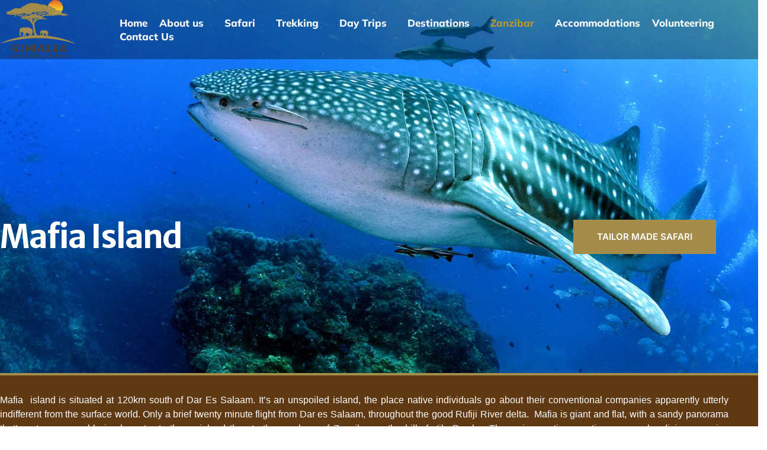

--- FILE ---
content_type: text/html; charset=UTF-8
request_url: https://kimaliaadventuresafaris.com/zanzibar-beach-vacations/mafia-island/
body_size: 26989
content:
<!DOCTYPE html><html lang="en-US"><head >	<meta charset="UTF-8" />
	<meta name="viewport" content="width=device-width, initial-scale=1" />
	<title>Mafia  island &#8211; Kimalia Adventure Safaris</title>
<meta name='robots' content='max-image-preview:large' />
	<style>img:is([sizes="auto" i], [sizes^="auto," i]) { contain-intrinsic-size: 3000px 1500px }</style>
	<link rel="alternate" type="application/rss+xml" title="Kimalia Adventure Safaris &raquo; Feed" href="https://kimaliaadventuresafaris.com/feed/" />
<link rel="alternate" type="application/rss+xml" title="Kimalia Adventure Safaris &raquo; Comments Feed" href="https://kimaliaadventuresafaris.com/comments/feed/" />
<script type="text/javascript">
/* <![CDATA[ */
window._wpemojiSettings = {"baseUrl":"https:\/\/s.w.org\/images\/core\/emoji\/16.0.1\/72x72\/","ext":".png","svgUrl":"https:\/\/s.w.org\/images\/core\/emoji\/16.0.1\/svg\/","svgExt":".svg","source":{"concatemoji":"https:\/\/kimaliaadventuresafaris.com\/wp-includes\/js\/wp-emoji-release.min.js?ver=6.8.2"}};
/*! This file is auto-generated */
!function(s,n){var o,i,e;function c(e){try{var t={supportTests:e,timestamp:(new Date).valueOf()};sessionStorage.setItem(o,JSON.stringify(t))}catch(e){}}function p(e,t,n){e.clearRect(0,0,e.canvas.width,e.canvas.height),e.fillText(t,0,0);var t=new Uint32Array(e.getImageData(0,0,e.canvas.width,e.canvas.height).data),a=(e.clearRect(0,0,e.canvas.width,e.canvas.height),e.fillText(n,0,0),new Uint32Array(e.getImageData(0,0,e.canvas.width,e.canvas.height).data));return t.every(function(e,t){return e===a[t]})}function u(e,t){e.clearRect(0,0,e.canvas.width,e.canvas.height),e.fillText(t,0,0);for(var n=e.getImageData(16,16,1,1),a=0;a<n.data.length;a++)if(0!==n.data[a])return!1;return!0}function f(e,t,n,a){switch(t){case"flag":return n(e,"\ud83c\udff3\ufe0f\u200d\u26a7\ufe0f","\ud83c\udff3\ufe0f\u200b\u26a7\ufe0f")?!1:!n(e,"\ud83c\udde8\ud83c\uddf6","\ud83c\udde8\u200b\ud83c\uddf6")&&!n(e,"\ud83c\udff4\udb40\udc67\udb40\udc62\udb40\udc65\udb40\udc6e\udb40\udc67\udb40\udc7f","\ud83c\udff4\u200b\udb40\udc67\u200b\udb40\udc62\u200b\udb40\udc65\u200b\udb40\udc6e\u200b\udb40\udc67\u200b\udb40\udc7f");case"emoji":return!a(e,"\ud83e\udedf")}return!1}function g(e,t,n,a){var r="undefined"!=typeof WorkerGlobalScope&&self instanceof WorkerGlobalScope?new OffscreenCanvas(300,150):s.createElement("canvas"),o=r.getContext("2d",{willReadFrequently:!0}),i=(o.textBaseline="top",o.font="600 32px Arial",{});return e.forEach(function(e){i[e]=t(o,e,n,a)}),i}function t(e){var t=s.createElement("script");t.src=e,t.defer=!0,s.head.appendChild(t)}"undefined"!=typeof Promise&&(o="wpEmojiSettingsSupports",i=["flag","emoji"],n.supports={everything:!0,everythingExceptFlag:!0},e=new Promise(function(e){s.addEventListener("DOMContentLoaded",e,{once:!0})}),new Promise(function(t){var n=function(){try{var e=JSON.parse(sessionStorage.getItem(o));if("object"==typeof e&&"number"==typeof e.timestamp&&(new Date).valueOf()<e.timestamp+604800&&"object"==typeof e.supportTests)return e.supportTests}catch(e){}return null}();if(!n){if("undefined"!=typeof Worker&&"undefined"!=typeof OffscreenCanvas&&"undefined"!=typeof URL&&URL.createObjectURL&&"undefined"!=typeof Blob)try{var e="postMessage("+g.toString()+"("+[JSON.stringify(i),f.toString(),p.toString(),u.toString()].join(",")+"));",a=new Blob([e],{type:"text/javascript"}),r=new Worker(URL.createObjectURL(a),{name:"wpTestEmojiSupports"});return void(r.onmessage=function(e){c(n=e.data),r.terminate(),t(n)})}catch(e){}c(n=g(i,f,p,u))}t(n)}).then(function(e){for(var t in e)n.supports[t]=e[t],n.supports.everything=n.supports.everything&&n.supports[t],"flag"!==t&&(n.supports.everythingExceptFlag=n.supports.everythingExceptFlag&&n.supports[t]);n.supports.everythingExceptFlag=n.supports.everythingExceptFlag&&!n.supports.flag,n.DOMReady=!1,n.readyCallback=function(){n.DOMReady=!0}}).then(function(){return e}).then(function(){var e;n.supports.everything||(n.readyCallback(),(e=n.source||{}).concatemoji?t(e.concatemoji):e.wpemoji&&e.twemoji&&(t(e.twemoji),t(e.wpemoji)))}))}((window,document),window._wpemojiSettings);
/* ]]> */
</script>
<link rel='stylesheet' id='font-awesome-5-all-css' href='https://kimaliaadventuresafaris.com/wp-content/plugins/elementor/assets/lib/font-awesome/css/all.min.css?ver=3.34.1' type='text/css' media='all' />
<link rel='stylesheet' id='font-awesome-4-shim-css' href='https://kimaliaadventuresafaris.com/wp-content/plugins/elementor/assets/lib/font-awesome/css/v4-shims.min.css?ver=3.34.1' type='text/css' media='all' />
<style id='wp-emoji-styles-inline-css' type='text/css'>

	img.wp-smiley, img.emoji {
		display: inline !important;
		border: none !important;
		box-shadow: none !important;
		height: 1em !important;
		width: 1em !important;
		margin: 0 0.07em !important;
		vertical-align: -0.1em !important;
		background: none !important;
		padding: 0 !important;
	}
</style>
<style id='classic-theme-styles-inline-css' type='text/css'>
/*! This file is auto-generated */
.wp-block-button__link{color:#fff;background-color:#32373c;border-radius:9999px;box-shadow:none;text-decoration:none;padding:calc(.667em + 2px) calc(1.333em + 2px);font-size:1.125em}.wp-block-file__button{background:#32373c;color:#fff;text-decoration:none}
</style>
<link rel='stylesheet' id='nta-css-popup-css' href='https://kimaliaadventuresafaris.com/wp-content/plugins/wp-whatsapp/assets/dist/css/style.css?ver=6.8.2' type='text/css' media='all' />
<style id='global-styles-inline-css' type='text/css'>
:root{--wp--preset--aspect-ratio--square: 1;--wp--preset--aspect-ratio--4-3: 4/3;--wp--preset--aspect-ratio--3-4: 3/4;--wp--preset--aspect-ratio--3-2: 3/2;--wp--preset--aspect-ratio--2-3: 2/3;--wp--preset--aspect-ratio--16-9: 16/9;--wp--preset--aspect-ratio--9-16: 9/16;--wp--preset--color--black: #000000;--wp--preset--color--cyan-bluish-gray: #abb8c3;--wp--preset--color--white: #ffffff;--wp--preset--color--pale-pink: #f78da7;--wp--preset--color--vivid-red: #cf2e2e;--wp--preset--color--luminous-vivid-orange: #ff6900;--wp--preset--color--luminous-vivid-amber: #fcb900;--wp--preset--color--light-green-cyan: #7bdcb5;--wp--preset--color--vivid-green-cyan: #00d084;--wp--preset--color--pale-cyan-blue: #8ed1fc;--wp--preset--color--vivid-cyan-blue: #0693e3;--wp--preset--color--vivid-purple: #9b51e0;--wp--preset--gradient--vivid-cyan-blue-to-vivid-purple: linear-gradient(135deg,rgba(6,147,227,1) 0%,rgb(155,81,224) 100%);--wp--preset--gradient--light-green-cyan-to-vivid-green-cyan: linear-gradient(135deg,rgb(122,220,180) 0%,rgb(0,208,130) 100%);--wp--preset--gradient--luminous-vivid-amber-to-luminous-vivid-orange: linear-gradient(135deg,rgba(252,185,0,1) 0%,rgba(255,105,0,1) 100%);--wp--preset--gradient--luminous-vivid-orange-to-vivid-red: linear-gradient(135deg,rgba(255,105,0,1) 0%,rgb(207,46,46) 100%);--wp--preset--gradient--very-light-gray-to-cyan-bluish-gray: linear-gradient(135deg,rgb(238,238,238) 0%,rgb(169,184,195) 100%);--wp--preset--gradient--cool-to-warm-spectrum: linear-gradient(135deg,rgb(74,234,220) 0%,rgb(151,120,209) 20%,rgb(207,42,186) 40%,rgb(238,44,130) 60%,rgb(251,105,98) 80%,rgb(254,248,76) 100%);--wp--preset--gradient--blush-light-purple: linear-gradient(135deg,rgb(255,206,236) 0%,rgb(152,150,240) 100%);--wp--preset--gradient--blush-bordeaux: linear-gradient(135deg,rgb(254,205,165) 0%,rgb(254,45,45) 50%,rgb(107,0,62) 100%);--wp--preset--gradient--luminous-dusk: linear-gradient(135deg,rgb(255,203,112) 0%,rgb(199,81,192) 50%,rgb(65,88,208) 100%);--wp--preset--gradient--pale-ocean: linear-gradient(135deg,rgb(255,245,203) 0%,rgb(182,227,212) 50%,rgb(51,167,181) 100%);--wp--preset--gradient--electric-grass: linear-gradient(135deg,rgb(202,248,128) 0%,rgb(113,206,126) 100%);--wp--preset--gradient--midnight: linear-gradient(135deg,rgb(2,3,129) 0%,rgb(40,116,252) 100%);--wp--preset--font-size--small: 13px;--wp--preset--font-size--medium: 20px;--wp--preset--font-size--large: 36px;--wp--preset--font-size--x-large: 42px;--wp--preset--spacing--20: 0.44rem;--wp--preset--spacing--30: 0.67rem;--wp--preset--spacing--40: 1rem;--wp--preset--spacing--50: 1.5rem;--wp--preset--spacing--60: 2.25rem;--wp--preset--spacing--70: 3.38rem;--wp--preset--spacing--80: 5.06rem;--wp--preset--shadow--natural: 6px 6px 9px rgba(0, 0, 0, 0.2);--wp--preset--shadow--deep: 12px 12px 50px rgba(0, 0, 0, 0.4);--wp--preset--shadow--sharp: 6px 6px 0px rgba(0, 0, 0, 0.2);--wp--preset--shadow--outlined: 6px 6px 0px -3px rgba(255, 255, 255, 1), 6px 6px rgba(0, 0, 0, 1);--wp--preset--shadow--crisp: 6px 6px 0px rgba(0, 0, 0, 1);}:where(.is-layout-flex){gap: 0.5em;}:where(.is-layout-grid){gap: 0.5em;}body .is-layout-flex{display: flex;}.is-layout-flex{flex-wrap: wrap;align-items: center;}.is-layout-flex > :is(*, div){margin: 0;}body .is-layout-grid{display: grid;}.is-layout-grid > :is(*, div){margin: 0;}:where(.wp-block-columns.is-layout-flex){gap: 2em;}:where(.wp-block-columns.is-layout-grid){gap: 2em;}:where(.wp-block-post-template.is-layout-flex){gap: 1.25em;}:where(.wp-block-post-template.is-layout-grid){gap: 1.25em;}.has-black-color{color: var(--wp--preset--color--black) !important;}.has-cyan-bluish-gray-color{color: var(--wp--preset--color--cyan-bluish-gray) !important;}.has-white-color{color: var(--wp--preset--color--white) !important;}.has-pale-pink-color{color: var(--wp--preset--color--pale-pink) !important;}.has-vivid-red-color{color: var(--wp--preset--color--vivid-red) !important;}.has-luminous-vivid-orange-color{color: var(--wp--preset--color--luminous-vivid-orange) !important;}.has-luminous-vivid-amber-color{color: var(--wp--preset--color--luminous-vivid-amber) !important;}.has-light-green-cyan-color{color: var(--wp--preset--color--light-green-cyan) !important;}.has-vivid-green-cyan-color{color: var(--wp--preset--color--vivid-green-cyan) !important;}.has-pale-cyan-blue-color{color: var(--wp--preset--color--pale-cyan-blue) !important;}.has-vivid-cyan-blue-color{color: var(--wp--preset--color--vivid-cyan-blue) !important;}.has-vivid-purple-color{color: var(--wp--preset--color--vivid-purple) !important;}.has-black-background-color{background-color: var(--wp--preset--color--black) !important;}.has-cyan-bluish-gray-background-color{background-color: var(--wp--preset--color--cyan-bluish-gray) !important;}.has-white-background-color{background-color: var(--wp--preset--color--white) !important;}.has-pale-pink-background-color{background-color: var(--wp--preset--color--pale-pink) !important;}.has-vivid-red-background-color{background-color: var(--wp--preset--color--vivid-red) !important;}.has-luminous-vivid-orange-background-color{background-color: var(--wp--preset--color--luminous-vivid-orange) !important;}.has-luminous-vivid-amber-background-color{background-color: var(--wp--preset--color--luminous-vivid-amber) !important;}.has-light-green-cyan-background-color{background-color: var(--wp--preset--color--light-green-cyan) !important;}.has-vivid-green-cyan-background-color{background-color: var(--wp--preset--color--vivid-green-cyan) !important;}.has-pale-cyan-blue-background-color{background-color: var(--wp--preset--color--pale-cyan-blue) !important;}.has-vivid-cyan-blue-background-color{background-color: var(--wp--preset--color--vivid-cyan-blue) !important;}.has-vivid-purple-background-color{background-color: var(--wp--preset--color--vivid-purple) !important;}.has-black-border-color{border-color: var(--wp--preset--color--black) !important;}.has-cyan-bluish-gray-border-color{border-color: var(--wp--preset--color--cyan-bluish-gray) !important;}.has-white-border-color{border-color: var(--wp--preset--color--white) !important;}.has-pale-pink-border-color{border-color: var(--wp--preset--color--pale-pink) !important;}.has-vivid-red-border-color{border-color: var(--wp--preset--color--vivid-red) !important;}.has-luminous-vivid-orange-border-color{border-color: var(--wp--preset--color--luminous-vivid-orange) !important;}.has-luminous-vivid-amber-border-color{border-color: var(--wp--preset--color--luminous-vivid-amber) !important;}.has-light-green-cyan-border-color{border-color: var(--wp--preset--color--light-green-cyan) !important;}.has-vivid-green-cyan-border-color{border-color: var(--wp--preset--color--vivid-green-cyan) !important;}.has-pale-cyan-blue-border-color{border-color: var(--wp--preset--color--pale-cyan-blue) !important;}.has-vivid-cyan-blue-border-color{border-color: var(--wp--preset--color--vivid-cyan-blue) !important;}.has-vivid-purple-border-color{border-color: var(--wp--preset--color--vivid-purple) !important;}.has-vivid-cyan-blue-to-vivid-purple-gradient-background{background: var(--wp--preset--gradient--vivid-cyan-blue-to-vivid-purple) !important;}.has-light-green-cyan-to-vivid-green-cyan-gradient-background{background: var(--wp--preset--gradient--light-green-cyan-to-vivid-green-cyan) !important;}.has-luminous-vivid-amber-to-luminous-vivid-orange-gradient-background{background: var(--wp--preset--gradient--luminous-vivid-amber-to-luminous-vivid-orange) !important;}.has-luminous-vivid-orange-to-vivid-red-gradient-background{background: var(--wp--preset--gradient--luminous-vivid-orange-to-vivid-red) !important;}.has-very-light-gray-to-cyan-bluish-gray-gradient-background{background: var(--wp--preset--gradient--very-light-gray-to-cyan-bluish-gray) !important;}.has-cool-to-warm-spectrum-gradient-background{background: var(--wp--preset--gradient--cool-to-warm-spectrum) !important;}.has-blush-light-purple-gradient-background{background: var(--wp--preset--gradient--blush-light-purple) !important;}.has-blush-bordeaux-gradient-background{background: var(--wp--preset--gradient--blush-bordeaux) !important;}.has-luminous-dusk-gradient-background{background: var(--wp--preset--gradient--luminous-dusk) !important;}.has-pale-ocean-gradient-background{background: var(--wp--preset--gradient--pale-ocean) !important;}.has-electric-grass-gradient-background{background: var(--wp--preset--gradient--electric-grass) !important;}.has-midnight-gradient-background{background: var(--wp--preset--gradient--midnight) !important;}.has-small-font-size{font-size: var(--wp--preset--font-size--small) !important;}.has-medium-font-size{font-size: var(--wp--preset--font-size--medium) !important;}.has-large-font-size{font-size: var(--wp--preset--font-size--large) !important;}.has-x-large-font-size{font-size: var(--wp--preset--font-size--x-large) !important;}
:where(.wp-block-post-template.is-layout-flex){gap: 1.25em;}:where(.wp-block-post-template.is-layout-grid){gap: 1.25em;}
:where(.wp-block-columns.is-layout-flex){gap: 2em;}:where(.wp-block-columns.is-layout-grid){gap: 2em;}
:root :where(.wp-block-pullquote){font-size: 1.5em;line-height: 1.6;}
</style>
<link rel='stylesheet' id='contact-form-7-css' href='https://kimaliaadventuresafaris.com/wp-content/plugins/contact-form-7/includes/css/styles.css?ver=6.1.4' type='text/css' media='all' />
<style id='contact-form-7-inline-css' type='text/css'>
.wpcf7 .wpcf7-recaptcha iframe {margin-bottom: 0;}.wpcf7 .wpcf7-recaptcha[data-align="center"] > div {margin: 0 auto;}.wpcf7 .wpcf7-recaptcha[data-align="right"] > div {margin: 0 0 0 auto;}
</style>
<link rel='stylesheet' id='walcf7-datepicker-css-css' href='https://kimaliaadventuresafaris.com/wp-content/plugins/date-time-picker-for-contact-form-7/assets/css/jquery.datetimepicker.min.css?ver=1.0.0' type='text/css' media='all' />
<link rel='stylesheet' id='jupiterx-popups-animation-css' href='https://kimaliaadventuresafaris.com/wp-content/plugins/jupiterx-core/includes/extensions/raven/assets/lib/animate/animate.min.css?ver=3.2.0' type='text/css' media='all' />
<link rel='stylesheet' id='jupiterx-css' href='https://kimaliaadventuresafaris.com/wp-content/uploads/jupiterx/compiler/jupiterx/7645c02.css?ver=3.2.0' type='text/css' media='all' />
<link rel='stylesheet' id='jupiterx-elements-dynamic-styles-css' href='https://kimaliaadventuresafaris.com/wp-content/uploads/jupiterx/compiler/jupiterx-elements-dynamic-styles/2fc9f00.css?ver=3.2.0' type='text/css' media='all' />
<link rel='stylesheet' id='elementor-frontend-css' href='https://kimaliaadventuresafaris.com/wp-content/plugins/elementor/assets/css/frontend.min.css?ver=3.34.1' type='text/css' media='all' />
<link rel='stylesheet' id='widget-image-css' href='https://kimaliaadventuresafaris.com/wp-content/plugins/elementor/assets/css/widget-image.min.css?ver=3.34.1' type='text/css' media='all' />
<link rel='stylesheet' id='widget-icon-list-css' href='https://kimaliaadventuresafaris.com/wp-content/plugins/elementor/assets/css/widget-icon-list.min.css?ver=3.34.1' type='text/css' media='all' />
<link rel='stylesheet' id='widget-social-icons-css' href='https://kimaliaadventuresafaris.com/wp-content/plugins/elementor/assets/css/widget-social-icons.min.css?ver=3.34.1' type='text/css' media='all' />
<link rel='stylesheet' id='e-apple-webkit-css' href='https://kimaliaadventuresafaris.com/wp-content/plugins/elementor/assets/css/conditionals/apple-webkit.min.css?ver=3.34.1' type='text/css' media='all' />
<link rel='stylesheet' id='widget-heading-css' href='https://kimaliaadventuresafaris.com/wp-content/plugins/elementor/assets/css/widget-heading.min.css?ver=3.34.1' type='text/css' media='all' />
<link rel='stylesheet' id='widget-nav-menu-css' href='https://kimaliaadventuresafaris.com/wp-content/plugins/elementor-pro/assets/css/widget-nav-menu.min.css?ver=3.30.1' type='text/css' media='all' />
<link rel='stylesheet' id='widget-form-css' href='https://kimaliaadventuresafaris.com/wp-content/plugins/elementor-pro/assets/css/widget-form.min.css?ver=3.30.1' type='text/css' media='all' />
<link rel='stylesheet' id='font-awesome-css' href='https://kimaliaadventuresafaris.com/wp-content/plugins/elementor/assets/lib/font-awesome/css/font-awesome.min.css?ver=4.7.0' type='text/css' media='all' />
<link rel='stylesheet' id='jupiterx-core-raven-frontend-css' href='https://kimaliaadventuresafaris.com/wp-content/plugins/jupiterx-core/includes/extensions/raven/assets/css/frontend.min.css?ver=6.8.2' type='text/css' media='all' />
<link rel='stylesheet' id='elementor-post-24634-css' href='https://kimaliaadventuresafaris.com/wp-content/uploads/elementor/css/post-24634.css?ver=1767836316' type='text/css' media='all' />
<link rel='stylesheet' id='flatpickr-css' href='https://kimaliaadventuresafaris.com/wp-content/plugins/elementor/assets/lib/flatpickr/flatpickr.min.css?ver=4.6.13' type='text/css' media='all' />
<link rel='stylesheet' id='e-animation-fadeInUp-css' href='https://kimaliaadventuresafaris.com/wp-content/plugins/elementor/assets/lib/animations/styles/fadeInUp.min.css?ver=3.34.1' type='text/css' media='all' />
<link rel='stylesheet' id='swiper-css' href='https://kimaliaadventuresafaris.com/wp-content/plugins/elementor/assets/lib/swiper/v8/css/swiper.min.css?ver=8.4.5' type='text/css' media='all' />
<link rel='stylesheet' id='e-swiper-css' href='https://kimaliaadventuresafaris.com/wp-content/plugins/elementor/assets/css/conditionals/e-swiper.min.css?ver=3.34.1' type='text/css' media='all' />
<link rel='stylesheet' id='widget-image-gallery-css' href='https://kimaliaadventuresafaris.com/wp-content/plugins/elementor/assets/css/widget-image-gallery.min.css?ver=3.34.1' type='text/css' media='all' />
<link rel='stylesheet' id='elementor-post-4202-css' href='https://kimaliaadventuresafaris.com/wp-content/uploads/elementor/css/post-4202.css?ver=1767839127' type='text/css' media='all' />
<link rel='stylesheet' id='elementor-post-25297-css' href='https://kimaliaadventuresafaris.com/wp-content/uploads/elementor/css/post-25297.css?ver=1767836317' type='text/css' media='all' />
<link rel='stylesheet' id='ekit-widget-styles-css' href='https://kimaliaadventuresafaris.com/wp-content/plugins/elementskit-lite/widgets/init/assets/css/widget-styles.css?ver=3.7.8' type='text/css' media='all' />
<link rel='stylesheet' id='ekit-responsive-css' href='https://kimaliaadventuresafaris.com/wp-content/plugins/elementskit-lite/widgets/init/assets/css/responsive.css?ver=3.7.8' type='text/css' media='all' />
<link rel='stylesheet' id='elementor-post-25978-css' href='https://kimaliaadventuresafaris.com/wp-content/uploads/elementor/css/post-25978.css?ver=1767836317' type='text/css' media='all' />
<link rel='stylesheet' id='elementor-post-25985-css' href='https://kimaliaadventuresafaris.com/wp-content/uploads/elementor/css/post-25985.css?ver=1767836317' type='text/css' media='all' />
<link rel='stylesheet' id='elementor-gf-local-inter-css' href='https://kimaliaadventuresafaris.com/wp-content/uploads/elementor/google-fonts/css/inter.css?ver=1742265044' type='text/css' media='all' />
<link rel='stylesheet' id='elementor-gf-local-oxygen-css' href='https://kimaliaadventuresafaris.com/wp-content/uploads/elementor/google-fonts/css/oxygen.css?ver=1742265044' type='text/css' media='all' />
<link rel='stylesheet' id='elementor-gf-local-fjallaone-css' href='https://kimaliaadventuresafaris.com/wp-content/uploads/elementor/google-fonts/css/fjallaone.css?ver=1742265045' type='text/css' media='all' />
<link rel='stylesheet' id='elementor-gf-local-merriweathersans-css' href='https://kimaliaadventuresafaris.com/wp-content/uploads/elementor/google-fonts/css/merriweathersans.css?ver=1742265046' type='text/css' media='all' />
<link rel='stylesheet' id='elementor-gf-local-opensans-css' href='https://kimaliaadventuresafaris.com/wp-content/uploads/elementor/google-fonts/css/opensans.css?ver=1742265050' type='text/css' media='all' />
<link rel='stylesheet' id='elementor-gf-local-mulish-css' href='https://kimaliaadventuresafaris.com/wp-content/uploads/elementor/google-fonts/css/mulish.css?ver=1742265053' type='text/css' media='all' />
<link rel='stylesheet' id='elementor-gf-local-montserrat-css' href='https://kimaliaadventuresafaris.com/wp-content/uploads/elementor/google-fonts/css/montserrat.css?ver=1742265056' type='text/css' media='all' />
<link rel='stylesheet' id='elementor-icons-ekiticons-css' href='https://kimaliaadventuresafaris.com/wp-content/plugins/elementskit-lite/modules/elementskit-icon-pack/assets/css/ekiticons.css?ver=3.7.8' type='text/css' media='all' />
<script type="text/javascript" src="https://kimaliaadventuresafaris.com/wp-content/plugins/elementor/assets/lib/font-awesome/js/v4-shims.min.js?ver=3.34.1" id="font-awesome-4-shim-js"></script>
<script type="text/javascript" src="https://kimaliaadventuresafaris.com/wp-includes/js/jquery/jquery.min.js?ver=3.7.1" id="jquery-core-js"></script>
<script type="text/javascript" src="https://kimaliaadventuresafaris.com/wp-includes/js/jquery/jquery-migrate.min.js?ver=3.4.1" id="jquery-migrate-js"></script>
<script type="text/javascript" src="https://kimaliaadventuresafaris.com/wp-content/themes/jupiterx/lib/admin/assets/lib/webfont/webfont.min.js?ver=1.6.26" id="jupiterx-webfont-js"></script>
<script type="text/javascript" id="jupiterx-webfont-js-after">
/* <![CDATA[ */
WebFont.load({
				google: {
					families: ['Merriweather Sans:100,200,300,400,500,600,700,800,900,100italic,200italic,300italic,400italic,500italic,600italic,700italic,800italic,900italic']
				}
			});
/* ]]> */
</script>
<script type="text/javascript" src="https://kimaliaadventuresafaris.com/wp-content/themes/jupiterx/lib/assets/dist/js/utils.min.js?ver=3.2.0" id="jupiterx-utils-js"></script>
<link rel="https://api.w.org/" href="https://kimaliaadventuresafaris.com/wp-json/" /><link rel="alternate" title="JSON" type="application/json" href="https://kimaliaadventuresafaris.com/wp-json/wp/v2/pages/4202" /><link rel="EditURI" type="application/rsd+xml" title="RSD" href="https://kimaliaadventuresafaris.com/xmlrpc.php?rsd" />
<meta name="generator" content="WordPress 6.8.2" />
<link rel="canonical" href="https://kimaliaadventuresafaris.com/zanzibar-beach-vacations/mafia-island/" />
<link rel='shortlink' href='https://kimaliaadventuresafaris.com/?p=4202' />
<link rel="alternate" title="oEmbed (JSON)" type="application/json+oembed" href="https://kimaliaadventuresafaris.com/wp-json/oembed/1.0/embed?url=https%3A%2F%2Fkimaliaadventuresafaris.com%2Fzanzibar-beach-vacations%2Fmafia-island%2F" />
<link rel="alternate" title="oEmbed (XML)" type="text/xml+oembed" href="https://kimaliaadventuresafaris.com/wp-json/oembed/1.0/embed?url=https%3A%2F%2Fkimaliaadventuresafaris.com%2Fzanzibar-beach-vacations%2Fmafia-island%2F&#038;format=xml" />
<meta name="generator" content="Elementor 3.34.1; features: e_font_icon_svg, additional_custom_breakpoints; settings: css_print_method-external, google_font-enabled, font_display-swap">
			<style>
				.e-con.e-parent:nth-of-type(n+4):not(.e-lazyloaded):not(.e-no-lazyload),
				.e-con.e-parent:nth-of-type(n+4):not(.e-lazyloaded):not(.e-no-lazyload) * {
					background-image: none !important;
				}
				@media screen and (max-height: 1024px) {
					.e-con.e-parent:nth-of-type(n+3):not(.e-lazyloaded):not(.e-no-lazyload),
					.e-con.e-parent:nth-of-type(n+3):not(.e-lazyloaded):not(.e-no-lazyload) * {
						background-image: none !important;
					}
				}
				@media screen and (max-height: 640px) {
					.e-con.e-parent:nth-of-type(n+2):not(.e-lazyloaded):not(.e-no-lazyload),
					.e-con.e-parent:nth-of-type(n+2):not(.e-lazyloaded):not(.e-no-lazyload) * {
						background-image: none !important;
					}
				}
			</style>
			<meta name="bmi-version" content="1.4.9.1" />      <script defer type="text/javascript" id="bmip-js-inline-remove-js">
        function objectToQueryString(obj){
          return Object.keys(obj).map(key => key + '=' + obj[key]).join('&');
        }

        function globalBMIKeepAlive() {
          let xhr = new XMLHttpRequest();
          let data = { action: "bmip_keepalive", token: "bmip", f: "refresh" };
          let url = 'https://kimaliaadventuresafaris.com/wp-admin/admin-ajax.php' + '?' + objectToQueryString(data);
          xhr.open('POST', url, true);
          xhr.setRequestHeader("X-Requested-With", "XMLHttpRequest");
          xhr.onreadystatechange = function () {
            if (xhr.readyState === 4) {
              let response;
              if (response = JSON.parse(xhr.responseText)) {
                if (typeof response.status != 'undefined' && response.status === 'success') {
                  //setTimeout(globalBMIKeepAlive, 3000);
                } else {
                  //setTimeout(globalBMIKeepAlive, 20000);
                }
              }
            }
          };

          xhr.send(JSON.stringify(data));
        }

        document.querySelector('#bmip-js-inline-remove-js').remove();
      </script>
      <link rel="icon" href="https://kimaliaadventuresafaris.com/wp-content/uploads/2018/08/logo-kimalia-150x137.jpg" sizes="32x32" />
<link rel="icon" href="https://kimaliaadventuresafaris.com/wp-content/uploads/2018/08/logo-kimalia.jpg" sizes="192x192" />
<link rel="apple-touch-icon" href="https://kimaliaadventuresafaris.com/wp-content/uploads/2018/08/logo-kimalia.jpg" />
<meta name="msapplication-TileImage" content="https://kimaliaadventuresafaris.com/wp-content/uploads/2018/08/logo-kimalia.jpg" />
		<style type="text/css" id="wp-custom-css">
			#gt_float_wrapper {bottom: 150px !important; }
@media only screen and (max-width: 767px) {#forminator-module-26862 .forminator-field .forminator-radio .forminator-radio-image span, #forminator-module-26862 .forminator-field .forminator-checkbox .forminator-checkbox-image span {
    width: 240px !important;
    height: 110px !important;
}
	.gt_float_wrapper {overflow: hidden !important; visibility: hidden !important; }
	.forminator-checkbox-label {padding-top:28px;}
.forminator-ui.forminator-custom-form[data-design=material] .forminator-checkbox.forminator-checkbox-inline.forminator-has_box {min-width:230px !important; }
	.forminator-checkbox-box {margin-top: 30px; display: inline-block !important; } .forminator-checkbox-label {display:inline-block !important; float: left !important; }
.forminator-checkbox-label {width:190px !important; } .et-db #et-boc .et_pb_module .forminator-ui.forminator-custom-form[data-design=material] .forminator-checkbox.forminator-checkbox-inline.forminator-has_box, .forminator-ui.forminator-custom-form[data-design=material] .forminator-checkbox.forminator-checkbox-inline.forminator-has_box {width: 100%; display: block; } btn_popup_txt,.jupiterx-header-stick .jupiterx-site:not(.jupiterx-site-body-border) .jupiterx-header.jupiterx-header-sticky-custom.jupiterx-header-custom > .elementor:last-of-type:not(:first-of-type) {display: none !important; } #gt_float_wrapper{left:0px !important; }
	.elementor-col-50 {width: 100% !important; }
.elementor-element-populated {
    margin: 0px 0px 0px 0px !important;
    --e-column-margin-right: 0px !important;
    --e-column-margin-left: 0px;
    padding: 0px 10px 0px 10px !important;
}
	.elementor-25978 .elementor-element.elementor-element-ee50748 {border-width: 0px !important;}}
.raven-nav-menu-toggle-button {color: #5f3914 !important; }
.raven-nav-menu-toggle-button:hover {color: #a48c4b !important; }
.wpcf7-form-control {
    padding: 8px 12px !important;
}
.wpcf7-text,.wpcf7-select  {
    width: 100%;
}
.wpcf7-textarea {
    width: 98%;
}
.wpcf7-spinner {display:block;}
.wpcf7-submit {padding: 10px 15px !important; background-color: #a48c4b !important; color: #fff !important;}
.wpcf7-submit:hover {padding: 10px 15px; background-color: #fff !important; color: #a48c4b !important;}
.page .gallery .gallery-item img {height: 278px !important;}
h2, h3, h4, h5, h6 { color: #a48c4b !important;}

.forminator-checkbox-label {font-size: 19px; font-weight: 600 !important; }
.opo, .forminator-row-last {text-align: center !important; }
.forminator-row h3, .forminator-row h2 {margin-bottom: 0px !important; }
.forminator-button-submit {background-color: #A48C4B !important;}
.forminator-button-submit:hover {background-color: #000 !important;color:#fff !important;}
.forminator-checkbox-label {color:#fff !important; }
.forminator-checkbox {width: 31.5% !important; margin-bottom: 20px !important; }
@media only screen and (min-width: 800px) {
#forminator-module-25351 .forminator-field .forminator-radio .forminator-radio-image span, #forminator-module-25351 .forminator-field .forminator-checkbox .forminator-checkbox-image span {
    width: 375px !important;
    height: 230px !important;
}
#forminator-module-25351.forminator-design--material .forminator-checkbox, #forminator-module-25351.forminator-design--material .forminator-checkbox__label, #forminator-module-25351.forminator-design--material .forminator-checkbox__label p {width: 31.33333% !important; height: 280px !important; }
.et-db #et-boc .et_pb_module .forminator-ui.forminator-custom-form[data-design=material] .forminator-checkbox.forminator-checkbox-inline.forminator-has_box, .forminator-ui.forminator-custom-form[data-design=material] .forminator-checkbox.forminator-checkbox-inline.forminator-has_box {
    padding-top: 250px !important;
	} }		</style>
		</head><body class="wp-singular page-template page-template-elementor_header_footer page page-id-4202 page-child parent-pageid-4212 wp-custom-logo wp-theme-jupiterx no-js elementor-default elementor-template-full-width elementor-kit-24634 elementor-page elementor-page-4202 jupiterx-header-sticky jupiterx-header-overlapped" itemscope="itemscope" itemtype="http://schema.org/WebPage"><a class="jupiterx-a11y jupiterx-a11y-skip-navigation-link" href="#jupiterx-main">Skip to content</a><div class="jupiterx-site"><header class="jupiterx-header jupiterx-header-custom jupiterx-header-sticky-custom" data-jupiterx-settings="{&quot;breakpoint&quot;:&quot;767.98&quot;,&quot;template&quot;:&quot;25978&quot;,&quot;stickyTemplate&quot;:&quot;25985&quot;,&quot;behavior&quot;:&quot;sticky&quot;,&quot;offset&quot;:&quot;500&quot;,&quot;overlap&quot;:&quot;desktop&quot;}" role="banner" itemscope="itemscope" itemtype="http://schema.org/WPHeader">		<div data-elementor-type="header" data-elementor-id="25978" class="elementor elementor-25978" data-elementor-post-type="elementor_library">
					<section class="elementor-section elementor-top-section elementor-element elementor-element-43562a8a elementor-section-height-min-height elementor-hidden-tablet elementor-hidden-phone elementor-section-boxed elementor-section-height-default elementor-section-items-middle" data-id="43562a8a" data-element_type="section" data-settings="{&quot;background_background&quot;:&quot;classic&quot;,&quot;sticky&quot;:&quot;top&quot;,&quot;sticky_on&quot;:[&quot;desktop&quot;,&quot;tablet&quot;],&quot;sticky_offset&quot;:0,&quot;sticky_effects_offset&quot;:0,&quot;sticky_anchor_link_offset&quot;:0}">
						<div class="elementor-container elementor-column-gap-no">
					<div class="elementor-column elementor-col-50 elementor-top-column elementor-element elementor-element-72ef1e85 raven-column-flex-center raven-column-flex-horizontal" data-id="72ef1e85" data-element_type="column" data-settings="{&quot;background_background&quot;:&quot;classic&quot;}">
			<div class="elementor-widget-wrap elementor-element-populated">
						<div class="elementor-element elementor-element-39dab11e elementor-widget elementor-widget-image" data-id="39dab11e" data-element_type="widget" data-widget_type="image.default">
				<div class="elementor-widget-container">
																<a href="https://kimaliaadventuresafaris.com/">
							<img width="133" height="100" src="https://kimaliaadventuresafaris.com/wp-content/uploads/2023/08/LOGO-KIMALIA-NEW-final-web-1.png" class="attachment-full size-full wp-image-25982" alt="" />								</a>
															</div>
				</div>
					</div>
		</div>
				<div class="elementor-column elementor-col-50 elementor-top-column elementor-element elementor-element-18706ddb raven-column-flex-center raven-column-flex-horizontal" data-id="18706ddb" data-element_type="column" data-settings="{&quot;background_background&quot;:&quot;classic&quot;}">
			<div class="elementor-widget-wrap elementor-element-populated">
						<div class="elementor-element elementor-element-2d4ebe1 raven-breakpoint-tablet raven-nav-menu-stretch raven-nav-menu-align-left elementor-widget elementor-widget-raven-nav-menu" data-id="2d4ebe1" data-element_type="widget" data-settings="{&quot;submenu_icon&quot;:&quot;&lt;svg 0=\&quot;fas fa-chevron-down\&quot; class=\&quot;e-font-icon-svg e-fas-chevron-down\&quot;&gt;\n\t\t\t\t\t&lt;use xlink:href=\&quot;#fas-chevron-down\&quot;&gt;\n\t\t\t\t\t\t&lt;symbol id=\&quot;fas-chevron-down\&quot; viewBox=\&quot;0 0 448 512\&quot;&gt;\n\t\t\t\t\t\t\t&lt;path d=\&quot;M207.029 381.476L12.686 187.132c-9.373-9.373-9.373-24.569 0-33.941l22.667-22.667c9.357-9.357 24.522-9.375 33.901-.04L224 284.505l154.745-154.021c9.379-9.335 24.544-9.317 33.901.04l22.667 22.667c9.373 9.373 9.373 24.569 0 33.941L240.971 381.476c-9.373 9.372-24.569 9.372-33.942 0z\&quot;&gt;&lt;\/path&gt;\n\t\t\t\t\t\t&lt;\/symbol&gt;\n\t\t\t\t\t&lt;\/use&gt;\n\t\t\t\t&lt;\/svg&gt;&quot;,&quot;full_width&quot;:&quot;stretch&quot;,&quot;mobile_layout&quot;:&quot;dropdown&quot;,&quot;submenu_space_between&quot;:{&quot;unit&quot;:&quot;px&quot;,&quot;size&quot;:&quot;&quot;,&quot;sizes&quot;:[]},&quot;submenu_opening_position&quot;:&quot;bottom&quot;}" data-widget_type="raven-nav-menu.default">
				<div class="elementor-widget-container">
							<nav class="raven-nav-menu-main raven-nav-menu-horizontal raven-nav-menu-tablet- raven-nav-menu-mobile- raven-nav-icons-hidden-tablet raven-nav-icons-hidden-mobile">
			<ul id="menu-2d4ebe1" class="raven-nav-menu"><li class="menu-item menu-item-type-post_type menu-item-object-page menu-item-home menu-item-26895"><a href="https://kimaliaadventuresafaris.com/" class="raven-menu-item raven-link-item ">Home</a></li>
<li class="menu-item menu-item-type-post_type menu-item-object-page menu-item-has-children menu-item-26896"><a href="https://kimaliaadventuresafaris.com/about-us/" class="raven-menu-item raven-link-item ">About us</a>
<ul class="0 sub-menu raven-submenu">
	<li class="menu-item menu-item-type-post_type menu-item-object-page menu-item-26926"><a href="https://kimaliaadventuresafaris.com/faqs/" class="raven-submenu-item raven-link-item ">FAQ’s</a></li>
	<li class="menu-item menu-item-type-post_type menu-item-object-page menu-item-26897"><a href="https://kimaliaadventuresafaris.com/about-us/responsible-travel/" class="raven-submenu-item raven-link-item ">Responsible travel</a></li>
	<li class="menu-item menu-item-type-post_type menu-item-object-page menu-item-26898"><a href="https://kimaliaadventuresafaris.com/about-us/who-are-we/" class="raven-submenu-item raven-link-item ">Who are we?</a></li>
	<li class="menu-item menu-item-type-post_type menu-item-object-page menu-item-26900"><a href="https://kimaliaadventuresafaris.com/best-time-to-visit-tanzania/" class="raven-submenu-item raven-link-item ">Best Time to Visit Tanzania</a></li>
	<li class="menu-item menu-item-type-post_type menu-item-object-page menu-item-26934"><a href="https://kimaliaadventuresafaris.com/travel-tips/" class="raven-submenu-item raven-link-item ">Travel Tips</a></li>
	<li class="menu-item menu-item-type-post_type menu-item-object-page menu-item-26933"><a href="https://kimaliaadventuresafaris.com/terms-and-conditions/" class="raven-submenu-item raven-link-item ">Terms and Conditions</a></li>
</ul>
</li>
<li class="menu-item menu-item-type-post_type menu-item-object-page menu-item-has-children menu-item-26928"><a href="https://kimaliaadventuresafaris.com/safari/" class="raven-menu-item raven-link-item ">Safari</a>
<ul class="0 sub-menu raven-submenu">
	<li class="menu-item menu-item-type-post_type menu-item-object-page menu-item-26929"><a href="https://kimaliaadventuresafaris.com/safari/tailor-made-safaris/" class="raven-submenu-item raven-link-item ">Tailor-Made Safaris</a></li>
	<li class="menu-item menu-item-type-post_type menu-item-object-page menu-item-26930"><a href="https://kimaliaadventuresafaris.com/safari/tanzania-balloon-safaris/" class="raven-submenu-item raven-link-item ">Tanzania Balloon Safaris</a></li>
	<li class="menu-item menu-item-type-post_type menu-item-object-page menu-item-26931"><a href="https://kimaliaadventuresafaris.com/safari/tanzania-migration-safaris/" class="raven-submenu-item raven-link-item ">Tanzania Migration Safaris</a></li>
	<li class="menu-item menu-item-type-post_type menu-item-object-page menu-item-26932"><a href="https://kimaliaadventuresafaris.com/safari/tanzania-photographic-safaris/" class="raven-submenu-item raven-link-item ">Tanzania Photographic Safaris</a></li>
	<li class="menu-item menu-item-type-post_type menu-item-object-page menu-item-26941"><a href="https://kimaliaadventuresafaris.com/walking-safari/" class="raven-submenu-item raven-link-item ">Walking Safari</a></li>
	<li class="menu-item menu-item-type-post_type menu-item-object-page menu-item-has-children menu-item-26902"><a href="https://kimaliaadventuresafaris.com/cultural-towns/" class="raven-submenu-item raven-link-item ">Cultural Tour</a>
	<ul class="1 sub-menu raven-submenu">
		<li class="menu-item menu-item-type-post_type menu-item-object-page menu-item-26927"><a href="https://kimaliaadventuresafaris.com/2-days-maasai-village/" class="raven-submenu-item raven-link-item ">Maasai Village – Olpopongi</a></li>
	</ul>
</li>
</ul>
</li>
<li class="menu-item menu-item-type-post_type menu-item-object-page menu-item-has-children menu-item-26935"><a href="https://kimaliaadventuresafaris.com/trekking/" class="raven-menu-item raven-link-item ">Trekking</a>
<ul class="0 sub-menu raven-submenu">
	<li class="menu-item menu-item-type-post_type menu-item-object-page menu-item-has-children menu-item-26936"><a href="https://kimaliaadventuresafaris.com/trekking/mount-kilimanjaro/" class="raven-submenu-item raven-link-item ">Mount Kilimanjaro</a>
	<ul class="1 sub-menu raven-submenu">
		<li class="menu-item menu-item-type-post_type menu-item-object-page menu-item-26937"><a href="https://kimaliaadventuresafaris.com/trekking/mount-kilimanjaro/kilimanjaro-equipment-and-packing-list/" class="raven-submenu-item raven-link-item ">Kilimanjaro Equipment and Packing List</a></li>
	</ul>
</li>
	<li class="menu-item menu-item-type-post_type menu-item-object-page menu-item-26938"><a href="https://kimaliaadventuresafaris.com/trekking/mt-ol-donyo-lengai/" class="raven-submenu-item raven-link-item ">Mt. Ol Donyo Lengai</a></li>
	<li class="menu-item menu-item-type-post_type menu-item-object-page menu-item-26939"><a href="https://kimaliaadventuresafaris.com/trekking/usambara-mountains/" class="raven-submenu-item raven-link-item ">Usambara Mountains</a></li>
</ul>
</li>
<li class="menu-item menu-item-type-custom menu-item-object-custom menu-item-has-children menu-item-26946"><a href="#" class="raven-menu-item raven-link-item ">Day Trips</a>
<ul class="0 sub-menu raven-submenu">
	<li class="menu-item menu-item-type-post_type menu-item-object-page menu-item-26903"><a href="https://kimaliaadventuresafaris.com/1-day-to-lake-manyara-national-park/" class="raven-submenu-item raven-link-item ">Day to Lake Manyara National Park</a></li>
	<li class="menu-item menu-item-type-post_type menu-item-object-page menu-item-26904"><a href="https://kimaliaadventuresafaris.com/day-tour-ngorongoro-crater/" class="raven-submenu-item raven-link-item ">Day Tour Ngorongoro crater</a></li>
	<li class="menu-item menu-item-type-post_type menu-item-object-page menu-item-26905"><a href="https://kimaliaadventuresafaris.com/day-trip-to-arusha-national-park/" class="raven-submenu-item raven-link-item ">Day Trip to Arusha National park</a></li>
</ul>
</li>
<li class="menu-item menu-item-type-post_type menu-item-object-page menu-item-has-children menu-item-26906"><a href="https://kimaliaadventuresafaris.com/destinations/" class="raven-menu-item raven-link-item ">Destinations</a>
<ul class="0 sub-menu raven-submenu">
	<li class="menu-item menu-item-type-post_type menu-item-object-page menu-item-has-children menu-item-26909"><a href="https://kimaliaadventuresafaris.com/destinations/northern-tanzania/" class="raven-submenu-item raven-link-item ">Northern Tanzania</a>
	<ul class="1 sub-menu raven-submenu">
		<li class="menu-item menu-item-type-post_type menu-item-object-page menu-item-26910"><a href="https://kimaliaadventuresafaris.com/destinations/northern-tanzania/arusha-national-park/" class="raven-submenu-item raven-link-item ">Arusha National Park</a></li>
		<li class="menu-item menu-item-type-post_type menu-item-object-page menu-item-26911"><a href="https://kimaliaadventuresafaris.com/destinations/northern-tanzania/lake-manyara-national-park/" class="raven-submenu-item raven-link-item ">Lake Manyara National Park</a></li>
		<li class="menu-item menu-item-type-post_type menu-item-object-page menu-item-26912"><a href="https://kimaliaadventuresafaris.com/destinations/northern-tanzania/ngorongoro-conservation-area/" class="raven-submenu-item raven-link-item ">Ngorongoro Conservation Area</a></li>
		<li class="menu-item menu-item-type-post_type menu-item-object-page menu-item-26913"><a href="https://kimaliaadventuresafaris.com/destinations/northern-tanzania/serengeti-national-park/" class="raven-submenu-item raven-link-item ">Serengeti National Park</a></li>
		<li class="menu-item menu-item-type-post_type menu-item-object-page menu-item-26914"><a href="https://kimaliaadventuresafaris.com/destinations/northern-tanzania/tarangire-national-park/" class="raven-submenu-item raven-link-item ">Tarangire National Park</a></li>
	</ul>
</li>
	<li class="menu-item menu-item-type-post_type menu-item-object-page menu-item-has-children menu-item-26907"><a href="https://kimaliaadventuresafaris.com/destinations/coastal-safaris/" class="raven-submenu-item raven-link-item ">Coastal Safaris</a>
	<ul class="1 sub-menu raven-submenu">
		<li class="menu-item menu-item-type-post_type menu-item-object-page menu-item-26908"><a href="https://kimaliaadventuresafaris.com/destinations/coastal-safaris/saadani-national-park/" class="raven-submenu-item raven-link-item ">Saadani National Park</a></li>
	</ul>
</li>
	<li class="menu-item menu-item-type-post_type menu-item-object-page menu-item-has-children menu-item-26915"><a href="https://kimaliaadventuresafaris.com/destinations/southern-tanzania/" class="raven-submenu-item raven-link-item ">Southern  Tanzania</a>
	<ul class="1 sub-menu raven-submenu">
		<li class="menu-item menu-item-type-post_type menu-item-object-page menu-item-26916"><a href="https://kimaliaadventuresafaris.com/destinations/southern-tanzania/kitulo-national-park/" class="raven-submenu-item raven-link-item ">Kitulo national park</a></li>
		<li class="menu-item menu-item-type-post_type menu-item-object-page menu-item-26917"><a href="https://kimaliaadventuresafaris.com/destinations/southern-tanzania/mikumi-national-park/" class="raven-submenu-item raven-link-item ">Mikumi National Park</a></li>
		<li class="menu-item menu-item-type-post_type menu-item-object-page menu-item-26918"><a href="https://kimaliaadventuresafaris.com/destinations/southern-tanzania/ruaha-national-park/" class="raven-submenu-item raven-link-item ">Ruaha National Park</a></li>
		<li class="menu-item menu-item-type-post_type menu-item-object-page menu-item-26919"><a href="https://kimaliaadventuresafaris.com/destinations/southern-tanzania/selous-game-reserve/" class="raven-submenu-item raven-link-item ">Selous Game Reserve</a></li>
		<li class="menu-item menu-item-type-post_type menu-item-object-page menu-item-26920"><a href="https://kimaliaadventuresafaris.com/destinations/southern-tanzania/udzungwa-mountains-national-park/" class="raven-submenu-item raven-link-item ">Udzungwa Mountains National Park</a></li>
	</ul>
</li>
	<li class="menu-item menu-item-type-post_type menu-item-object-page menu-item-has-children menu-item-26921"><a href="https://kimaliaadventuresafaris.com/destinations/western-circuit/" class="raven-submenu-item raven-link-item ">Western Circuit</a>
	<ul class="1 sub-menu raven-submenu">
		<li class="menu-item menu-item-type-post_type menu-item-object-page menu-item-26922"><a href="https://kimaliaadventuresafaris.com/destinations/western-circuit/gombe-stream-national-parks/" class="raven-submenu-item raven-link-item ">Gombe Stream National Park</a></li>
		<li class="menu-item menu-item-type-post_type menu-item-object-page menu-item-26923"><a href="https://kimaliaadventuresafaris.com/destinations/western-circuit/katavi-national-park/" class="raven-submenu-item raven-link-item ">Katavi National Park</a></li>
		<li class="menu-item menu-item-type-post_type menu-item-object-page menu-item-26924"><a href="https://kimaliaadventuresafaris.com/destinations/western-circuit/mahale-mountains-national-parks/" class="raven-submenu-item raven-link-item ">Mahale Mountains National Parks</a></li>
		<li class="menu-item menu-item-type-post_type menu-item-object-page menu-item-26925"><a href="https://kimaliaadventuresafaris.com/destinations/western-circuit/rubondo-island-national-park/" class="raven-submenu-item raven-link-item ">Rubondo Island National park</a></li>
	</ul>
</li>
</ul>
</li>
<li class="menu-item menu-item-type-post_type menu-item-object-page current-page-ancestor current-menu-ancestor current-menu-parent current-page-parent current_page_parent current_page_ancestor menu-item-has-children menu-item-26942"><a href="https://kimaliaadventuresafaris.com/zanzibar-beach-vacations/" class="raven-menu-item raven-link-item ">Zanzibar</a>
<ul class="0 sub-menu raven-submenu">
	<li class="menu-item menu-item-type-post_type menu-item-object-page menu-item-26943"><a href="https://kimaliaadventuresafaris.com/zanzibar-beach-vacations/dolphin-tour/" class="raven-submenu-item raven-link-item ">Dolphin Tour</a></li>
	<li class="menu-item menu-item-type-post_type menu-item-object-page current-menu-item page_item page-item-4202 current_page_item menu-item-26944"><a href="https://kimaliaadventuresafaris.com/zanzibar-beach-vacations/mafia-island/" aria-current="page" class="raven-submenu-item raven-link-item  raven-menu-item-active">Mafia  island</a></li>
	<li class="menu-item menu-item-type-post_type menu-item-object-page menu-item-26945"><a href="https://kimaliaadventuresafaris.com/zanzibar-beach-vacations/pemba-island/" class="raven-submenu-item raven-link-item ">Pemba Island</a></li>
</ul>
</li>
<li class="menu-item menu-item-type-post_type menu-item-object-page menu-item-26899"><a href="https://kimaliaadventuresafaris.com/accommodations/" class="raven-menu-item raven-link-item ">Accommodations</a></li>
<li class="menu-item menu-item-type-post_type menu-item-object-page menu-item-26940"><a href="https://kimaliaadventuresafaris.com/volunteering/" class="raven-menu-item raven-link-item ">Volunteering</a></li>
<li class="menu-item menu-item-type-post_type menu-item-object-page menu-item-26901"><a href="https://kimaliaadventuresafaris.com/contact-us/" class="raven-menu-item raven-link-item ">Contact Us</a></li>
</ul>		</nav>

		<div class="raven-nav-menu-toggle">

						<div class="raven-nav-menu-toggle-button ">
								<span class="fa fa-bars"></span>
								</div>

		</div>
		<nav class="raven-nav-icons-hidden-tablet raven-nav-icons-hidden-mobile raven-nav-menu-mobile raven-nav-menu-dropdown">
									<div class="raven-container">
				<ul id="menu-mobile-2d4ebe1" class="raven-nav-menu"><li class="menu-item menu-item-type-post_type menu-item-object-page menu-item-home menu-item-26895"><a href="https://kimaliaadventuresafaris.com/" class="raven-menu-item raven-link-item ">Home</a></li>
<li class="menu-item menu-item-type-post_type menu-item-object-page menu-item-has-children menu-item-26896"><a href="https://kimaliaadventuresafaris.com/about-us/" class="raven-menu-item raven-link-item ">About us</a>
<ul class="0 sub-menu raven-submenu">
	<li class="menu-item menu-item-type-post_type menu-item-object-page menu-item-26926"><a href="https://kimaliaadventuresafaris.com/faqs/" class="raven-submenu-item raven-link-item ">FAQ’s</a></li>
	<li class="menu-item menu-item-type-post_type menu-item-object-page menu-item-26897"><a href="https://kimaliaadventuresafaris.com/about-us/responsible-travel/" class="raven-submenu-item raven-link-item ">Responsible travel</a></li>
	<li class="menu-item menu-item-type-post_type menu-item-object-page menu-item-26898"><a href="https://kimaliaadventuresafaris.com/about-us/who-are-we/" class="raven-submenu-item raven-link-item ">Who are we?</a></li>
	<li class="menu-item menu-item-type-post_type menu-item-object-page menu-item-26900"><a href="https://kimaliaadventuresafaris.com/best-time-to-visit-tanzania/" class="raven-submenu-item raven-link-item ">Best Time to Visit Tanzania</a></li>
	<li class="menu-item menu-item-type-post_type menu-item-object-page menu-item-26934"><a href="https://kimaliaadventuresafaris.com/travel-tips/" class="raven-submenu-item raven-link-item ">Travel Tips</a></li>
	<li class="menu-item menu-item-type-post_type menu-item-object-page menu-item-26933"><a href="https://kimaliaadventuresafaris.com/terms-and-conditions/" class="raven-submenu-item raven-link-item ">Terms and Conditions</a></li>
</ul>
</li>
<li class="menu-item menu-item-type-post_type menu-item-object-page menu-item-has-children menu-item-26928"><a href="https://kimaliaadventuresafaris.com/safari/" class="raven-menu-item raven-link-item ">Safari</a>
<ul class="0 sub-menu raven-submenu">
	<li class="menu-item menu-item-type-post_type menu-item-object-page menu-item-26929"><a href="https://kimaliaadventuresafaris.com/safari/tailor-made-safaris/" class="raven-submenu-item raven-link-item ">Tailor-Made Safaris</a></li>
	<li class="menu-item menu-item-type-post_type menu-item-object-page menu-item-26930"><a href="https://kimaliaadventuresafaris.com/safari/tanzania-balloon-safaris/" class="raven-submenu-item raven-link-item ">Tanzania Balloon Safaris</a></li>
	<li class="menu-item menu-item-type-post_type menu-item-object-page menu-item-26931"><a href="https://kimaliaadventuresafaris.com/safari/tanzania-migration-safaris/" class="raven-submenu-item raven-link-item ">Tanzania Migration Safaris</a></li>
	<li class="menu-item menu-item-type-post_type menu-item-object-page menu-item-26932"><a href="https://kimaliaadventuresafaris.com/safari/tanzania-photographic-safaris/" class="raven-submenu-item raven-link-item ">Tanzania Photographic Safaris</a></li>
	<li class="menu-item menu-item-type-post_type menu-item-object-page menu-item-26941"><a href="https://kimaliaadventuresafaris.com/walking-safari/" class="raven-submenu-item raven-link-item ">Walking Safari</a></li>
	<li class="menu-item menu-item-type-post_type menu-item-object-page menu-item-has-children menu-item-26902"><a href="https://kimaliaadventuresafaris.com/cultural-towns/" class="raven-submenu-item raven-link-item ">Cultural Tour</a>
	<ul class="1 sub-menu raven-submenu">
		<li class="menu-item menu-item-type-post_type menu-item-object-page menu-item-26927"><a href="https://kimaliaadventuresafaris.com/2-days-maasai-village/" class="raven-submenu-item raven-link-item ">Maasai Village – Olpopongi</a></li>
	</ul>
</li>
</ul>
</li>
<li class="menu-item menu-item-type-post_type menu-item-object-page menu-item-has-children menu-item-26935"><a href="https://kimaliaadventuresafaris.com/trekking/" class="raven-menu-item raven-link-item ">Trekking</a>
<ul class="0 sub-menu raven-submenu">
	<li class="menu-item menu-item-type-post_type menu-item-object-page menu-item-has-children menu-item-26936"><a href="https://kimaliaadventuresafaris.com/trekking/mount-kilimanjaro/" class="raven-submenu-item raven-link-item ">Mount Kilimanjaro</a>
	<ul class="1 sub-menu raven-submenu">
		<li class="menu-item menu-item-type-post_type menu-item-object-page menu-item-26937"><a href="https://kimaliaadventuresafaris.com/trekking/mount-kilimanjaro/kilimanjaro-equipment-and-packing-list/" class="raven-submenu-item raven-link-item ">Kilimanjaro Equipment and Packing List</a></li>
	</ul>
</li>
	<li class="menu-item menu-item-type-post_type menu-item-object-page menu-item-26938"><a href="https://kimaliaadventuresafaris.com/trekking/mt-ol-donyo-lengai/" class="raven-submenu-item raven-link-item ">Mt. Ol Donyo Lengai</a></li>
	<li class="menu-item menu-item-type-post_type menu-item-object-page menu-item-26939"><a href="https://kimaliaadventuresafaris.com/trekking/usambara-mountains/" class="raven-submenu-item raven-link-item ">Usambara Mountains</a></li>
</ul>
</li>
<li class="menu-item menu-item-type-custom menu-item-object-custom menu-item-has-children menu-item-26946"><a href="#" class="raven-menu-item raven-link-item ">Day Trips</a>
<ul class="0 sub-menu raven-submenu">
	<li class="menu-item menu-item-type-post_type menu-item-object-page menu-item-26903"><a href="https://kimaliaadventuresafaris.com/1-day-to-lake-manyara-national-park/" class="raven-submenu-item raven-link-item ">Day to Lake Manyara National Park</a></li>
	<li class="menu-item menu-item-type-post_type menu-item-object-page menu-item-26904"><a href="https://kimaliaadventuresafaris.com/day-tour-ngorongoro-crater/" class="raven-submenu-item raven-link-item ">Day Tour Ngorongoro crater</a></li>
	<li class="menu-item menu-item-type-post_type menu-item-object-page menu-item-26905"><a href="https://kimaliaadventuresafaris.com/day-trip-to-arusha-national-park/" class="raven-submenu-item raven-link-item ">Day Trip to Arusha National park</a></li>
</ul>
</li>
<li class="menu-item menu-item-type-post_type menu-item-object-page menu-item-has-children menu-item-26906"><a href="https://kimaliaadventuresafaris.com/destinations/" class="raven-menu-item raven-link-item ">Destinations</a>
<ul class="0 sub-menu raven-submenu">
	<li class="menu-item menu-item-type-post_type menu-item-object-page menu-item-has-children menu-item-26909"><a href="https://kimaliaadventuresafaris.com/destinations/northern-tanzania/" class="raven-submenu-item raven-link-item ">Northern Tanzania</a>
	<ul class="1 sub-menu raven-submenu">
		<li class="menu-item menu-item-type-post_type menu-item-object-page menu-item-26910"><a href="https://kimaliaadventuresafaris.com/destinations/northern-tanzania/arusha-national-park/" class="raven-submenu-item raven-link-item ">Arusha National Park</a></li>
		<li class="menu-item menu-item-type-post_type menu-item-object-page menu-item-26911"><a href="https://kimaliaadventuresafaris.com/destinations/northern-tanzania/lake-manyara-national-park/" class="raven-submenu-item raven-link-item ">Lake Manyara National Park</a></li>
		<li class="menu-item menu-item-type-post_type menu-item-object-page menu-item-26912"><a href="https://kimaliaadventuresafaris.com/destinations/northern-tanzania/ngorongoro-conservation-area/" class="raven-submenu-item raven-link-item ">Ngorongoro Conservation Area</a></li>
		<li class="menu-item menu-item-type-post_type menu-item-object-page menu-item-26913"><a href="https://kimaliaadventuresafaris.com/destinations/northern-tanzania/serengeti-national-park/" class="raven-submenu-item raven-link-item ">Serengeti National Park</a></li>
		<li class="menu-item menu-item-type-post_type menu-item-object-page menu-item-26914"><a href="https://kimaliaadventuresafaris.com/destinations/northern-tanzania/tarangire-national-park/" class="raven-submenu-item raven-link-item ">Tarangire National Park</a></li>
	</ul>
</li>
	<li class="menu-item menu-item-type-post_type menu-item-object-page menu-item-has-children menu-item-26907"><a href="https://kimaliaadventuresafaris.com/destinations/coastal-safaris/" class="raven-submenu-item raven-link-item ">Coastal Safaris</a>
	<ul class="1 sub-menu raven-submenu">
		<li class="menu-item menu-item-type-post_type menu-item-object-page menu-item-26908"><a href="https://kimaliaadventuresafaris.com/destinations/coastal-safaris/saadani-national-park/" class="raven-submenu-item raven-link-item ">Saadani National Park</a></li>
	</ul>
</li>
	<li class="menu-item menu-item-type-post_type menu-item-object-page menu-item-has-children menu-item-26915"><a href="https://kimaliaadventuresafaris.com/destinations/southern-tanzania/" class="raven-submenu-item raven-link-item ">Southern  Tanzania</a>
	<ul class="1 sub-menu raven-submenu">
		<li class="menu-item menu-item-type-post_type menu-item-object-page menu-item-26916"><a href="https://kimaliaadventuresafaris.com/destinations/southern-tanzania/kitulo-national-park/" class="raven-submenu-item raven-link-item ">Kitulo national park</a></li>
		<li class="menu-item menu-item-type-post_type menu-item-object-page menu-item-26917"><a href="https://kimaliaadventuresafaris.com/destinations/southern-tanzania/mikumi-national-park/" class="raven-submenu-item raven-link-item ">Mikumi National Park</a></li>
		<li class="menu-item menu-item-type-post_type menu-item-object-page menu-item-26918"><a href="https://kimaliaadventuresafaris.com/destinations/southern-tanzania/ruaha-national-park/" class="raven-submenu-item raven-link-item ">Ruaha National Park</a></li>
		<li class="menu-item menu-item-type-post_type menu-item-object-page menu-item-26919"><a href="https://kimaliaadventuresafaris.com/destinations/southern-tanzania/selous-game-reserve/" class="raven-submenu-item raven-link-item ">Selous Game Reserve</a></li>
		<li class="menu-item menu-item-type-post_type menu-item-object-page menu-item-26920"><a href="https://kimaliaadventuresafaris.com/destinations/southern-tanzania/udzungwa-mountains-national-park/" class="raven-submenu-item raven-link-item ">Udzungwa Mountains National Park</a></li>
	</ul>
</li>
	<li class="menu-item menu-item-type-post_type menu-item-object-page menu-item-has-children menu-item-26921"><a href="https://kimaliaadventuresafaris.com/destinations/western-circuit/" class="raven-submenu-item raven-link-item ">Western Circuit</a>
	<ul class="1 sub-menu raven-submenu">
		<li class="menu-item menu-item-type-post_type menu-item-object-page menu-item-26922"><a href="https://kimaliaadventuresafaris.com/destinations/western-circuit/gombe-stream-national-parks/" class="raven-submenu-item raven-link-item ">Gombe Stream National Park</a></li>
		<li class="menu-item menu-item-type-post_type menu-item-object-page menu-item-26923"><a href="https://kimaliaadventuresafaris.com/destinations/western-circuit/katavi-national-park/" class="raven-submenu-item raven-link-item ">Katavi National Park</a></li>
		<li class="menu-item menu-item-type-post_type menu-item-object-page menu-item-26924"><a href="https://kimaliaadventuresafaris.com/destinations/western-circuit/mahale-mountains-national-parks/" class="raven-submenu-item raven-link-item ">Mahale Mountains National Parks</a></li>
		<li class="menu-item menu-item-type-post_type menu-item-object-page menu-item-26925"><a href="https://kimaliaadventuresafaris.com/destinations/western-circuit/rubondo-island-national-park/" class="raven-submenu-item raven-link-item ">Rubondo Island National park</a></li>
	</ul>
</li>
</ul>
</li>
<li class="menu-item menu-item-type-post_type menu-item-object-page current-page-ancestor current-menu-ancestor current-menu-parent current-page-parent current_page_parent current_page_ancestor menu-item-has-children menu-item-26942"><a href="https://kimaliaadventuresafaris.com/zanzibar-beach-vacations/" class="raven-menu-item raven-link-item ">Zanzibar</a>
<ul class="0 sub-menu raven-submenu">
	<li class="menu-item menu-item-type-post_type menu-item-object-page menu-item-26943"><a href="https://kimaliaadventuresafaris.com/zanzibar-beach-vacations/dolphin-tour/" class="raven-submenu-item raven-link-item ">Dolphin Tour</a></li>
	<li class="menu-item menu-item-type-post_type menu-item-object-page current-menu-item page_item page-item-4202 current_page_item menu-item-26944"><a href="https://kimaliaadventuresafaris.com/zanzibar-beach-vacations/mafia-island/" aria-current="page" class="raven-submenu-item raven-link-item  raven-menu-item-active">Mafia  island</a></li>
	<li class="menu-item menu-item-type-post_type menu-item-object-page menu-item-26945"><a href="https://kimaliaadventuresafaris.com/zanzibar-beach-vacations/pemba-island/" class="raven-submenu-item raven-link-item ">Pemba Island</a></li>
</ul>
</li>
<li class="menu-item menu-item-type-post_type menu-item-object-page menu-item-26899"><a href="https://kimaliaadventuresafaris.com/accommodations/" class="raven-menu-item raven-link-item ">Accommodations</a></li>
<li class="menu-item menu-item-type-post_type menu-item-object-page menu-item-26940"><a href="https://kimaliaadventuresafaris.com/volunteering/" class="raven-menu-item raven-link-item ">Volunteering</a></li>
<li class="menu-item menu-item-type-post_type menu-item-object-page menu-item-26901"><a href="https://kimaliaadventuresafaris.com/contact-us/" class="raven-menu-item raven-link-item ">Contact Us</a></li>
</ul>			</div>
		</nav>
						</div>
				</div>
					</div>
		</div>
					</div>
		</section>
				<section class="elementor-section elementor-top-section elementor-element elementor-element-ee50748 elementor-section-height-min-height elementor-hidden-desktop elementor-section-content-bottom elementor-section-boxed elementor-section-height-default elementor-section-items-middle" data-id="ee50748" data-element_type="section" data-settings="{&quot;background_background&quot;:&quot;classic&quot;}">
						<div class="elementor-container elementor-column-gap-no">
					<div class="elementor-column elementor-col-100 elementor-top-column elementor-element elementor-element-1f3f0664 raven-column-flex-space-between raven-column-flex-horizontal" data-id="1f3f0664" data-element_type="column" data-settings="{&quot;background_background&quot;:&quot;classic&quot;}">
			<div class="elementor-widget-wrap elementor-element-populated">
						<div class="elementor-element elementor-element-695d7d4f elementor-widget elementor-widget-raven-site-logo" data-id="695d7d4f" data-element_type="widget" data-widget_type="raven-site-logo.default">
				<div class="elementor-widget-container">
							<div class="raven-widget-wrapper">
			<div class="raven-site-logo raven-site-logo-customizer">
									<a class="raven-site-logo-link" href="https://kimaliaadventuresafaris.com">
								<picture><img src="https://kimaliaadventuresafaris.com/wp-content/uploads/2023/08/LOGO-KIMALIA-NEW-final-web-1.png" alt="Kimalia Adventure Safaris" data-no-lazy="1" /></picture>									</a>
							</div>
		</div>
						</div>
				</div>
				<div class="elementor-element elementor-element-59130418 raven-breakpoint-desktop elementor-widget elementor-widget-raven-nav-menu" data-id="59130418" data-element_type="widget" data-settings="{&quot;mobile_layout&quot;:&quot;side&quot;,&quot;submenu_icon&quot;:&quot;&lt;svg 0=\&quot;fas fa-chevron-down\&quot; class=\&quot;e-font-icon-svg e-fas-chevron-down\&quot;&gt;\n\t\t\t\t\t&lt;use xlink:href=\&quot;#fas-chevron-down\&quot;&gt;\n\t\t\t\t\t\t&lt;symbol id=\&quot;fas-chevron-down\&quot; viewBox=\&quot;0 0 448 512\&quot;&gt;\n\t\t\t\t\t\t\t&lt;path d=\&quot;M207.029 381.476L12.686 187.132c-9.373-9.373-9.373-24.569 0-33.941l22.667-22.667c9.357-9.357 24.522-9.375 33.901-.04L224 284.505l154.745-154.021c9.379-9.335 24.544-9.317 33.901.04l22.667 22.667c9.373 9.373 9.373 24.569 0 33.941L240.971 381.476c-9.373 9.372-24.569 9.372-33.942 0z\&quot;&gt;&lt;\/path&gt;\n\t\t\t\t\t\t&lt;\/symbol&gt;\n\t\t\t\t\t&lt;\/use&gt;\n\t\t\t\t&lt;\/svg&gt;&quot;,&quot;side_menu_effect&quot;:&quot;overlay&quot;,&quot;side_menu_alignment&quot;:&quot;left&quot;}" data-widget_type="raven-nav-menu.default">
				<div class="elementor-widget-container">
							<nav class="raven-nav-menu-main raven-nav-menu-horizontal raven-nav-menu-tablet- raven-nav-menu-mobile- raven-nav-icons-hidden-tablet raven-nav-icons-hidden-mobile">
			<ul id="menu-59130418" class="raven-nav-menu"><li class="menu-item menu-item-type-post_type menu-item-object-page menu-item-home menu-item-25429"><a href="https://kimaliaadventuresafaris.com/" class="raven-menu-item raven-link-item ">Home</a></li>
<li class="menu-item menu-item-type-custom menu-item-object-custom menu-item-has-children menu-item-25430"><a href="#" class="raven-menu-item raven-link-item ">About</a>
<ul class="0 sub-menu raven-submenu">
	<li class="menu-item menu-item-type-post_type menu-item-object-page menu-item-25439"><a href="https://kimaliaadventuresafaris.com/faqs/" class="raven-submenu-item raven-link-item ">FAQ’s</a></li>
</ul>
</li>
<li class="menu-item menu-item-type-custom menu-item-object-custom menu-item-25435"><a href="https://kimaliaadventuresafaris.com/destinations/" class="raven-menu-item raven-link-item ">Destinations</a></li>
<li class="menu-item menu-item-type-post_type menu-item-object-page menu-item-25577"><a href="https://kimaliaadventuresafaris.com/safari/" class="raven-menu-item raven-link-item ">Safari</a></li>
<li class="menu-item menu-item-type-post_type menu-item-object-page menu-item-25593"><a href="https://kimaliaadventuresafaris.com/trekking/" class="raven-menu-item raven-link-item ">Trekking</a></li>
<li class="menu-item menu-item-type-post_type menu-item-object-page current-page-ancestor current-menu-ancestor current-menu-parent current-page-parent current_page_parent current_page_ancestor menu-item-has-children menu-item-26387"><a href="https://kimaliaadventuresafaris.com/zanzibar-beach-vacations/" class="raven-menu-item raven-link-item ">Zanzibar Beach Vacations</a>
<ul class="0 sub-menu raven-submenu">
	<li class="menu-item menu-item-type-post_type menu-item-object-page menu-item-26388"><a href="https://kimaliaadventuresafaris.com/zanzibar-beach-vacations/dolphin-tour/" class="raven-submenu-item raven-link-item ">Dolphin Tour</a></li>
	<li class="menu-item menu-item-type-post_type menu-item-object-page current-menu-item page_item page-item-4202 current_page_item menu-item-26389"><a href="https://kimaliaadventuresafaris.com/zanzibar-beach-vacations/mafia-island/" aria-current="page" class="raven-submenu-item raven-link-item  raven-menu-item-active">Mafia  island</a></li>
	<li class="menu-item menu-item-type-post_type menu-item-object-page menu-item-26390"><a href="https://kimaliaadventuresafaris.com/zanzibar-beach-vacations/pemba-island/" class="raven-submenu-item raven-link-item ">Pemba Island</a></li>
</ul>
</li>
<li class="menu-item menu-item-type-post_type menu-item-object-page menu-item-25843"><a href="https://kimaliaadventuresafaris.com/volunteering/" class="raven-menu-item raven-link-item ">Volunteering</a></li>
<li class="menu-item menu-item-type-post_type menu-item-object-page menu-item-25868"><a href="https://kimaliaadventuresafaris.com/accommodations/" class="raven-menu-item raven-link-item ">Accommodations</a></li>
<li class="menu-item menu-item-type-post_type menu-item-object-page menu-item-25440"><a href="https://kimaliaadventuresafaris.com/contact-us/" class="raven-menu-item raven-link-item ">Contact Us</a></li>
</ul>		</nav>

		<div class="raven-nav-menu-toggle">

						<div class="raven-nav-menu-toggle-button ">
								<span class="fa fa-bars"></span>
								</div>

		</div>
		<nav class="raven-nav-icons-hidden-tablet raven-nav-icons-hidden-mobile raven-nav-menu-mobile raven-nav-menu-side">
										<div class="raven-nav-menu-close-button">
					<span class="raven-nav-menu-close-icon">&times;</span>
				</div>
						<div class="raven-container">
				<ul id="menu-mobile-59130418" class="raven-nav-menu"><li class="menu-item menu-item-type-post_type menu-item-object-page menu-item-home menu-item-25429"><a href="https://kimaliaadventuresafaris.com/" class="raven-menu-item raven-link-item ">Home</a></li>
<li class="menu-item menu-item-type-custom menu-item-object-custom menu-item-has-children menu-item-25430"><a href="#" class="raven-menu-item raven-link-item ">About</a>
<ul class="0 sub-menu raven-submenu">
	<li class="menu-item menu-item-type-post_type menu-item-object-page menu-item-25439"><a href="https://kimaliaadventuresafaris.com/faqs/" class="raven-submenu-item raven-link-item ">FAQ’s</a></li>
</ul>
</li>
<li class="menu-item menu-item-type-custom menu-item-object-custom menu-item-25435"><a href="https://kimaliaadventuresafaris.com/destinations/" class="raven-menu-item raven-link-item ">Destinations</a></li>
<li class="menu-item menu-item-type-post_type menu-item-object-page menu-item-25577"><a href="https://kimaliaadventuresafaris.com/safari/" class="raven-menu-item raven-link-item ">Safari</a></li>
<li class="menu-item menu-item-type-post_type menu-item-object-page menu-item-25593"><a href="https://kimaliaadventuresafaris.com/trekking/" class="raven-menu-item raven-link-item ">Trekking</a></li>
<li class="menu-item menu-item-type-post_type menu-item-object-page current-page-ancestor current-menu-ancestor current-menu-parent current-page-parent current_page_parent current_page_ancestor menu-item-has-children menu-item-26387"><a href="https://kimaliaadventuresafaris.com/zanzibar-beach-vacations/" class="raven-menu-item raven-link-item ">Zanzibar Beach Vacations</a>
<ul class="0 sub-menu raven-submenu">
	<li class="menu-item menu-item-type-post_type menu-item-object-page menu-item-26388"><a href="https://kimaliaadventuresafaris.com/zanzibar-beach-vacations/dolphin-tour/" class="raven-submenu-item raven-link-item ">Dolphin Tour</a></li>
	<li class="menu-item menu-item-type-post_type menu-item-object-page current-menu-item page_item page-item-4202 current_page_item menu-item-26389"><a href="https://kimaliaadventuresafaris.com/zanzibar-beach-vacations/mafia-island/" aria-current="page" class="raven-submenu-item raven-link-item  raven-menu-item-active">Mafia  island</a></li>
	<li class="menu-item menu-item-type-post_type menu-item-object-page menu-item-26390"><a href="https://kimaliaadventuresafaris.com/zanzibar-beach-vacations/pemba-island/" class="raven-submenu-item raven-link-item ">Pemba Island</a></li>
</ul>
</li>
<li class="menu-item menu-item-type-post_type menu-item-object-page menu-item-25843"><a href="https://kimaliaadventuresafaris.com/volunteering/" class="raven-menu-item raven-link-item ">Volunteering</a></li>
<li class="menu-item menu-item-type-post_type menu-item-object-page menu-item-25868"><a href="https://kimaliaadventuresafaris.com/accommodations/" class="raven-menu-item raven-link-item ">Accommodations</a></li>
<li class="menu-item menu-item-type-post_type menu-item-object-page menu-item-25440"><a href="https://kimaliaadventuresafaris.com/contact-us/" class="raven-menu-item raven-link-item ">Contact Us</a></li>
</ul>			</div>
		</nav>
						</div>
				</div>
					</div>
		</div>
					</div>
		</section>
				</div>
				<div data-elementor-type="header" data-elementor-id="25985" class="elementor elementor-25985" data-elementor-post-type="elementor_library">
					<section class="elementor-section elementor-top-section elementor-element elementor-element-5f900af5 elementor-section-height-min-height Navbar elementor-section-stretched elementor-section-boxed elementor-section-height-default elementor-section-items-middle" data-id="5f900af5" data-element_type="section" id="Navbar" data-settings="{&quot;background_background&quot;:&quot;classic&quot;,&quot;stretch_section&quot;:&quot;section-stretched&quot;}">
						<div class="elementor-container elementor-column-gap-no">
					<div class="elementor-column elementor-col-50 elementor-top-column elementor-element elementor-element-580d5448 raven-column-flex-center raven-column-flex-horizontal" data-id="580d5448" data-element_type="column" data-settings="{&quot;background_background&quot;:&quot;classic&quot;}">
			<div class="elementor-widget-wrap elementor-element-populated">
						<div class="elementor-element elementor-element-7ad7a7a1 elementor-widget elementor-widget-image" data-id="7ad7a7a1" data-element_type="widget" data-widget_type="image.default">
				<div class="elementor-widget-container">
															<img width="80" height="60" src="https://kimaliaadventuresafaris.com/wp-content/uploads/2023/08/LOGO-KIMALIA-NEW-mob-1.png" class="attachment-full size-full wp-image-25981" alt="" />															</div>
				</div>
					</div>
		</div>
				<div class="elementor-column elementor-col-50 elementor-top-column elementor-element elementor-element-7b898141 raven-column-flex-center raven-column-flex-horizontal" data-id="7b898141" data-element_type="column" data-settings="{&quot;background_background&quot;:&quot;classic&quot;}">
			<div class="elementor-widget-wrap elementor-element-populated">
						<div class="elementor-element elementor-element-605bd510 raven-breakpoint-tablet raven-nav-menu-align-right elementor-widget elementor-widget-raven-nav-menu" data-id="605bd510" data-element_type="widget" data-settings="{&quot;mobile_layout&quot;:&quot;side&quot;,&quot;side_menu_alignment&quot;:&quot;right&quot;,&quot;submenu_icon&quot;:&quot;&lt;svg 0=\&quot;fas fa-chevron-down\&quot; class=\&quot;e-font-icon-svg e-fas-chevron-down\&quot;&gt;\n\t\t\t\t\t&lt;use xlink:href=\&quot;#fas-chevron-down\&quot;&gt;\n\t\t\t\t\t\t&lt;symbol id=\&quot;fas-chevron-down\&quot; viewBox=\&quot;0 0 448 512\&quot;&gt;\n\t\t\t\t\t\t\t&lt;path d=\&quot;M207.029 381.476L12.686 187.132c-9.373-9.373-9.373-24.569 0-33.941l22.667-22.667c9.357-9.357 24.522-9.375 33.901-.04L224 284.505l154.745-154.021c9.379-9.335 24.544-9.317 33.901.04l22.667 22.667c9.373 9.373 9.373 24.569 0 33.941L240.971 381.476c-9.373 9.372-24.569 9.372-33.942 0z\&quot;&gt;&lt;\/path&gt;\n\t\t\t\t\t\t&lt;\/symbol&gt;\n\t\t\t\t\t&lt;\/use&gt;\n\t\t\t\t&lt;\/svg&gt;&quot;,&quot;side_menu_effect&quot;:&quot;overlay&quot;,&quot;submenu_space_between&quot;:{&quot;unit&quot;:&quot;px&quot;,&quot;size&quot;:&quot;&quot;,&quot;sizes&quot;:[]},&quot;submenu_opening_position&quot;:&quot;bottom&quot;}" data-widget_type="raven-nav-menu.default">
				<div class="elementor-widget-container">
							<nav class="raven-nav-menu-main raven-nav-menu-horizontal raven-nav-menu-tablet- raven-nav-menu-mobile- raven-nav-icons-hidden-desktop raven-nav-icons-hidden-tablet raven-nav-icons-hidden-mobile">
			<ul id="menu-605bd510" class="raven-nav-menu"><li class="menu-item menu-item-type-post_type menu-item-object-page menu-item-home menu-item-26895"><a href="https://kimaliaadventuresafaris.com/" class="raven-menu-item raven-link-item ">Home</a></li>
<li class="menu-item menu-item-type-post_type menu-item-object-page menu-item-has-children menu-item-26896"><a href="https://kimaliaadventuresafaris.com/about-us/" class="raven-menu-item raven-link-item ">About us</a>
<ul class="0 sub-menu raven-submenu">
	<li class="menu-item menu-item-type-post_type menu-item-object-page menu-item-26926"><a href="https://kimaliaadventuresafaris.com/faqs/" class="raven-submenu-item raven-link-item ">FAQ’s</a></li>
	<li class="menu-item menu-item-type-post_type menu-item-object-page menu-item-26897"><a href="https://kimaliaadventuresafaris.com/about-us/responsible-travel/" class="raven-submenu-item raven-link-item ">Responsible travel</a></li>
	<li class="menu-item menu-item-type-post_type menu-item-object-page menu-item-26898"><a href="https://kimaliaadventuresafaris.com/about-us/who-are-we/" class="raven-submenu-item raven-link-item ">Who are we?</a></li>
	<li class="menu-item menu-item-type-post_type menu-item-object-page menu-item-26900"><a href="https://kimaliaadventuresafaris.com/best-time-to-visit-tanzania/" class="raven-submenu-item raven-link-item ">Best Time to Visit Tanzania</a></li>
	<li class="menu-item menu-item-type-post_type menu-item-object-page menu-item-26934"><a href="https://kimaliaadventuresafaris.com/travel-tips/" class="raven-submenu-item raven-link-item ">Travel Tips</a></li>
	<li class="menu-item menu-item-type-post_type menu-item-object-page menu-item-26933"><a href="https://kimaliaadventuresafaris.com/terms-and-conditions/" class="raven-submenu-item raven-link-item ">Terms and Conditions</a></li>
</ul>
</li>
<li class="menu-item menu-item-type-post_type menu-item-object-page menu-item-has-children menu-item-26928"><a href="https://kimaliaadventuresafaris.com/safari/" class="raven-menu-item raven-link-item ">Safari</a>
<ul class="0 sub-menu raven-submenu">
	<li class="menu-item menu-item-type-post_type menu-item-object-page menu-item-26929"><a href="https://kimaliaadventuresafaris.com/safari/tailor-made-safaris/" class="raven-submenu-item raven-link-item ">Tailor-Made Safaris</a></li>
	<li class="menu-item menu-item-type-post_type menu-item-object-page menu-item-26930"><a href="https://kimaliaadventuresafaris.com/safari/tanzania-balloon-safaris/" class="raven-submenu-item raven-link-item ">Tanzania Balloon Safaris</a></li>
	<li class="menu-item menu-item-type-post_type menu-item-object-page menu-item-26931"><a href="https://kimaliaadventuresafaris.com/safari/tanzania-migration-safaris/" class="raven-submenu-item raven-link-item ">Tanzania Migration Safaris</a></li>
	<li class="menu-item menu-item-type-post_type menu-item-object-page menu-item-26932"><a href="https://kimaliaadventuresafaris.com/safari/tanzania-photographic-safaris/" class="raven-submenu-item raven-link-item ">Tanzania Photographic Safaris</a></li>
	<li class="menu-item menu-item-type-post_type menu-item-object-page menu-item-26941"><a href="https://kimaliaadventuresafaris.com/walking-safari/" class="raven-submenu-item raven-link-item ">Walking Safari</a></li>
	<li class="menu-item menu-item-type-post_type menu-item-object-page menu-item-has-children menu-item-26902"><a href="https://kimaliaadventuresafaris.com/cultural-towns/" class="raven-submenu-item raven-link-item ">Cultural Tour</a>
	<ul class="1 sub-menu raven-submenu">
		<li class="menu-item menu-item-type-post_type menu-item-object-page menu-item-26927"><a href="https://kimaliaadventuresafaris.com/2-days-maasai-village/" class="raven-submenu-item raven-link-item ">Maasai Village – Olpopongi</a></li>
	</ul>
</li>
</ul>
</li>
<li class="menu-item menu-item-type-post_type menu-item-object-page menu-item-has-children menu-item-26935"><a href="https://kimaliaadventuresafaris.com/trekking/" class="raven-menu-item raven-link-item ">Trekking</a>
<ul class="0 sub-menu raven-submenu">
	<li class="menu-item menu-item-type-post_type menu-item-object-page menu-item-has-children menu-item-26936"><a href="https://kimaliaadventuresafaris.com/trekking/mount-kilimanjaro/" class="raven-submenu-item raven-link-item ">Mount Kilimanjaro</a>
	<ul class="1 sub-menu raven-submenu">
		<li class="menu-item menu-item-type-post_type menu-item-object-page menu-item-26937"><a href="https://kimaliaadventuresafaris.com/trekking/mount-kilimanjaro/kilimanjaro-equipment-and-packing-list/" class="raven-submenu-item raven-link-item ">Kilimanjaro Equipment and Packing List</a></li>
	</ul>
</li>
	<li class="menu-item menu-item-type-post_type menu-item-object-page menu-item-26938"><a href="https://kimaliaadventuresafaris.com/trekking/mt-ol-donyo-lengai/" class="raven-submenu-item raven-link-item ">Mt. Ol Donyo Lengai</a></li>
	<li class="menu-item menu-item-type-post_type menu-item-object-page menu-item-26939"><a href="https://kimaliaadventuresafaris.com/trekking/usambara-mountains/" class="raven-submenu-item raven-link-item ">Usambara Mountains</a></li>
</ul>
</li>
<li class="menu-item menu-item-type-custom menu-item-object-custom menu-item-has-children menu-item-26946"><a href="#" class="raven-menu-item raven-link-item ">Day Trips</a>
<ul class="0 sub-menu raven-submenu">
	<li class="menu-item menu-item-type-post_type menu-item-object-page menu-item-26903"><a href="https://kimaliaadventuresafaris.com/1-day-to-lake-manyara-national-park/" class="raven-submenu-item raven-link-item ">Day to Lake Manyara National Park</a></li>
	<li class="menu-item menu-item-type-post_type menu-item-object-page menu-item-26904"><a href="https://kimaliaadventuresafaris.com/day-tour-ngorongoro-crater/" class="raven-submenu-item raven-link-item ">Day Tour Ngorongoro crater</a></li>
	<li class="menu-item menu-item-type-post_type menu-item-object-page menu-item-26905"><a href="https://kimaliaadventuresafaris.com/day-trip-to-arusha-national-park/" class="raven-submenu-item raven-link-item ">Day Trip to Arusha National park</a></li>
</ul>
</li>
<li class="menu-item menu-item-type-post_type menu-item-object-page menu-item-has-children menu-item-26906"><a href="https://kimaliaadventuresafaris.com/destinations/" class="raven-menu-item raven-link-item ">Destinations</a>
<ul class="0 sub-menu raven-submenu">
	<li class="menu-item menu-item-type-post_type menu-item-object-page menu-item-has-children menu-item-26909"><a href="https://kimaliaadventuresafaris.com/destinations/northern-tanzania/" class="raven-submenu-item raven-link-item ">Northern Tanzania</a>
	<ul class="1 sub-menu raven-submenu">
		<li class="menu-item menu-item-type-post_type menu-item-object-page menu-item-26910"><a href="https://kimaliaadventuresafaris.com/destinations/northern-tanzania/arusha-national-park/" class="raven-submenu-item raven-link-item ">Arusha National Park</a></li>
		<li class="menu-item menu-item-type-post_type menu-item-object-page menu-item-26911"><a href="https://kimaliaadventuresafaris.com/destinations/northern-tanzania/lake-manyara-national-park/" class="raven-submenu-item raven-link-item ">Lake Manyara National Park</a></li>
		<li class="menu-item menu-item-type-post_type menu-item-object-page menu-item-26912"><a href="https://kimaliaadventuresafaris.com/destinations/northern-tanzania/ngorongoro-conservation-area/" class="raven-submenu-item raven-link-item ">Ngorongoro Conservation Area</a></li>
		<li class="menu-item menu-item-type-post_type menu-item-object-page menu-item-26913"><a href="https://kimaliaadventuresafaris.com/destinations/northern-tanzania/serengeti-national-park/" class="raven-submenu-item raven-link-item ">Serengeti National Park</a></li>
		<li class="menu-item menu-item-type-post_type menu-item-object-page menu-item-26914"><a href="https://kimaliaadventuresafaris.com/destinations/northern-tanzania/tarangire-national-park/" class="raven-submenu-item raven-link-item ">Tarangire National Park</a></li>
	</ul>
</li>
	<li class="menu-item menu-item-type-post_type menu-item-object-page menu-item-has-children menu-item-26907"><a href="https://kimaliaadventuresafaris.com/destinations/coastal-safaris/" class="raven-submenu-item raven-link-item ">Coastal Safaris</a>
	<ul class="1 sub-menu raven-submenu">
		<li class="menu-item menu-item-type-post_type menu-item-object-page menu-item-26908"><a href="https://kimaliaadventuresafaris.com/destinations/coastal-safaris/saadani-national-park/" class="raven-submenu-item raven-link-item ">Saadani National Park</a></li>
	</ul>
</li>
	<li class="menu-item menu-item-type-post_type menu-item-object-page menu-item-has-children menu-item-26915"><a href="https://kimaliaadventuresafaris.com/destinations/southern-tanzania/" class="raven-submenu-item raven-link-item ">Southern  Tanzania</a>
	<ul class="1 sub-menu raven-submenu">
		<li class="menu-item menu-item-type-post_type menu-item-object-page menu-item-26916"><a href="https://kimaliaadventuresafaris.com/destinations/southern-tanzania/kitulo-national-park/" class="raven-submenu-item raven-link-item ">Kitulo national park</a></li>
		<li class="menu-item menu-item-type-post_type menu-item-object-page menu-item-26917"><a href="https://kimaliaadventuresafaris.com/destinations/southern-tanzania/mikumi-national-park/" class="raven-submenu-item raven-link-item ">Mikumi National Park</a></li>
		<li class="menu-item menu-item-type-post_type menu-item-object-page menu-item-26918"><a href="https://kimaliaadventuresafaris.com/destinations/southern-tanzania/ruaha-national-park/" class="raven-submenu-item raven-link-item ">Ruaha National Park</a></li>
		<li class="menu-item menu-item-type-post_type menu-item-object-page menu-item-26919"><a href="https://kimaliaadventuresafaris.com/destinations/southern-tanzania/selous-game-reserve/" class="raven-submenu-item raven-link-item ">Selous Game Reserve</a></li>
		<li class="menu-item menu-item-type-post_type menu-item-object-page menu-item-26920"><a href="https://kimaliaadventuresafaris.com/destinations/southern-tanzania/udzungwa-mountains-national-park/" class="raven-submenu-item raven-link-item ">Udzungwa Mountains National Park</a></li>
	</ul>
</li>
	<li class="menu-item menu-item-type-post_type menu-item-object-page menu-item-has-children menu-item-26921"><a href="https://kimaliaadventuresafaris.com/destinations/western-circuit/" class="raven-submenu-item raven-link-item ">Western Circuit</a>
	<ul class="1 sub-menu raven-submenu">
		<li class="menu-item menu-item-type-post_type menu-item-object-page menu-item-26922"><a href="https://kimaliaadventuresafaris.com/destinations/western-circuit/gombe-stream-national-parks/" class="raven-submenu-item raven-link-item ">Gombe Stream National Park</a></li>
		<li class="menu-item menu-item-type-post_type menu-item-object-page menu-item-26923"><a href="https://kimaliaadventuresafaris.com/destinations/western-circuit/katavi-national-park/" class="raven-submenu-item raven-link-item ">Katavi National Park</a></li>
		<li class="menu-item menu-item-type-post_type menu-item-object-page menu-item-26924"><a href="https://kimaliaadventuresafaris.com/destinations/western-circuit/mahale-mountains-national-parks/" class="raven-submenu-item raven-link-item ">Mahale Mountains National Parks</a></li>
		<li class="menu-item menu-item-type-post_type menu-item-object-page menu-item-26925"><a href="https://kimaliaadventuresafaris.com/destinations/western-circuit/rubondo-island-national-park/" class="raven-submenu-item raven-link-item ">Rubondo Island National park</a></li>
	</ul>
</li>
</ul>
</li>
<li class="menu-item menu-item-type-post_type menu-item-object-page current-page-ancestor current-menu-ancestor current-menu-parent current-page-parent current_page_parent current_page_ancestor menu-item-has-children menu-item-26942"><a href="https://kimaliaadventuresafaris.com/zanzibar-beach-vacations/" class="raven-menu-item raven-link-item ">Zanzibar</a>
<ul class="0 sub-menu raven-submenu">
	<li class="menu-item menu-item-type-post_type menu-item-object-page menu-item-26943"><a href="https://kimaliaadventuresafaris.com/zanzibar-beach-vacations/dolphin-tour/" class="raven-submenu-item raven-link-item ">Dolphin Tour</a></li>
	<li class="menu-item menu-item-type-post_type menu-item-object-page current-menu-item page_item page-item-4202 current_page_item menu-item-26944"><a href="https://kimaliaadventuresafaris.com/zanzibar-beach-vacations/mafia-island/" aria-current="page" class="raven-submenu-item raven-link-item  raven-menu-item-active">Mafia  island</a></li>
	<li class="menu-item menu-item-type-post_type menu-item-object-page menu-item-26945"><a href="https://kimaliaadventuresafaris.com/zanzibar-beach-vacations/pemba-island/" class="raven-submenu-item raven-link-item ">Pemba Island</a></li>
</ul>
</li>
<li class="menu-item menu-item-type-post_type menu-item-object-page menu-item-26899"><a href="https://kimaliaadventuresafaris.com/accommodations/" class="raven-menu-item raven-link-item ">Accommodations</a></li>
<li class="menu-item menu-item-type-post_type menu-item-object-page menu-item-26940"><a href="https://kimaliaadventuresafaris.com/volunteering/" class="raven-menu-item raven-link-item ">Volunteering</a></li>
<li class="menu-item menu-item-type-post_type menu-item-object-page menu-item-26901"><a href="https://kimaliaadventuresafaris.com/contact-us/" class="raven-menu-item raven-link-item ">Contact Us</a></li>
</ul>		</nav>

		<div class="raven-nav-menu-toggle">

						<div class="raven-nav-menu-toggle-button ">
								<span class="fa fa-bars"></span>
								</div>

		</div>
		<nav class="raven-nav-icons-hidden-desktop raven-nav-icons-hidden-tablet raven-nav-icons-hidden-mobile raven-nav-menu-mobile raven-nav-menu-side">
					<div class="raven-side-menu-logo">
							<a class="raven-side-menu-logo-link" href="https://kimaliaadventuresafaris.com">
										<img src="https://kimaliaadventuresafaris.com/wp-content/uploads/2023/08/LOGO-KIMALIA-NEW-final-web-1.png" alt="Kimalia Adventure Safaris" class="raven-nav-menu-logo-desktop" />
										</a>
					</div>
									<div class="raven-nav-menu-close-button">
					<span class="raven-nav-menu-close-icon">&times;</span>
				</div>
						<div class="raven-container">
				<ul id="menu-mobile-605bd510" class="raven-nav-menu"><li class="menu-item menu-item-type-post_type menu-item-object-page menu-item-home menu-item-26895"><a href="https://kimaliaadventuresafaris.com/" class="raven-menu-item raven-link-item ">Home</a></li>
<li class="menu-item menu-item-type-post_type menu-item-object-page menu-item-has-children menu-item-26896"><a href="https://kimaliaadventuresafaris.com/about-us/" class="raven-menu-item raven-link-item ">About us</a>
<ul class="0 sub-menu raven-submenu">
	<li class="menu-item menu-item-type-post_type menu-item-object-page menu-item-26926"><a href="https://kimaliaadventuresafaris.com/faqs/" class="raven-submenu-item raven-link-item ">FAQ’s</a></li>
	<li class="menu-item menu-item-type-post_type menu-item-object-page menu-item-26897"><a href="https://kimaliaadventuresafaris.com/about-us/responsible-travel/" class="raven-submenu-item raven-link-item ">Responsible travel</a></li>
	<li class="menu-item menu-item-type-post_type menu-item-object-page menu-item-26898"><a href="https://kimaliaadventuresafaris.com/about-us/who-are-we/" class="raven-submenu-item raven-link-item ">Who are we?</a></li>
	<li class="menu-item menu-item-type-post_type menu-item-object-page menu-item-26900"><a href="https://kimaliaadventuresafaris.com/best-time-to-visit-tanzania/" class="raven-submenu-item raven-link-item ">Best Time to Visit Tanzania</a></li>
	<li class="menu-item menu-item-type-post_type menu-item-object-page menu-item-26934"><a href="https://kimaliaadventuresafaris.com/travel-tips/" class="raven-submenu-item raven-link-item ">Travel Tips</a></li>
	<li class="menu-item menu-item-type-post_type menu-item-object-page menu-item-26933"><a href="https://kimaliaadventuresafaris.com/terms-and-conditions/" class="raven-submenu-item raven-link-item ">Terms and Conditions</a></li>
</ul>
</li>
<li class="menu-item menu-item-type-post_type menu-item-object-page menu-item-has-children menu-item-26928"><a href="https://kimaliaadventuresafaris.com/safari/" class="raven-menu-item raven-link-item ">Safari</a>
<ul class="0 sub-menu raven-submenu">
	<li class="menu-item menu-item-type-post_type menu-item-object-page menu-item-26929"><a href="https://kimaliaadventuresafaris.com/safari/tailor-made-safaris/" class="raven-submenu-item raven-link-item ">Tailor-Made Safaris</a></li>
	<li class="menu-item menu-item-type-post_type menu-item-object-page menu-item-26930"><a href="https://kimaliaadventuresafaris.com/safari/tanzania-balloon-safaris/" class="raven-submenu-item raven-link-item ">Tanzania Balloon Safaris</a></li>
	<li class="menu-item menu-item-type-post_type menu-item-object-page menu-item-26931"><a href="https://kimaliaadventuresafaris.com/safari/tanzania-migration-safaris/" class="raven-submenu-item raven-link-item ">Tanzania Migration Safaris</a></li>
	<li class="menu-item menu-item-type-post_type menu-item-object-page menu-item-26932"><a href="https://kimaliaadventuresafaris.com/safari/tanzania-photographic-safaris/" class="raven-submenu-item raven-link-item ">Tanzania Photographic Safaris</a></li>
	<li class="menu-item menu-item-type-post_type menu-item-object-page menu-item-26941"><a href="https://kimaliaadventuresafaris.com/walking-safari/" class="raven-submenu-item raven-link-item ">Walking Safari</a></li>
	<li class="menu-item menu-item-type-post_type menu-item-object-page menu-item-has-children menu-item-26902"><a href="https://kimaliaadventuresafaris.com/cultural-towns/" class="raven-submenu-item raven-link-item ">Cultural Tour</a>
	<ul class="1 sub-menu raven-submenu">
		<li class="menu-item menu-item-type-post_type menu-item-object-page menu-item-26927"><a href="https://kimaliaadventuresafaris.com/2-days-maasai-village/" class="raven-submenu-item raven-link-item ">Maasai Village – Olpopongi</a></li>
	</ul>
</li>
</ul>
</li>
<li class="menu-item menu-item-type-post_type menu-item-object-page menu-item-has-children menu-item-26935"><a href="https://kimaliaadventuresafaris.com/trekking/" class="raven-menu-item raven-link-item ">Trekking</a>
<ul class="0 sub-menu raven-submenu">
	<li class="menu-item menu-item-type-post_type menu-item-object-page menu-item-has-children menu-item-26936"><a href="https://kimaliaadventuresafaris.com/trekking/mount-kilimanjaro/" class="raven-submenu-item raven-link-item ">Mount Kilimanjaro</a>
	<ul class="1 sub-menu raven-submenu">
		<li class="menu-item menu-item-type-post_type menu-item-object-page menu-item-26937"><a href="https://kimaliaadventuresafaris.com/trekking/mount-kilimanjaro/kilimanjaro-equipment-and-packing-list/" class="raven-submenu-item raven-link-item ">Kilimanjaro Equipment and Packing List</a></li>
	</ul>
</li>
	<li class="menu-item menu-item-type-post_type menu-item-object-page menu-item-26938"><a href="https://kimaliaadventuresafaris.com/trekking/mt-ol-donyo-lengai/" class="raven-submenu-item raven-link-item ">Mt. Ol Donyo Lengai</a></li>
	<li class="menu-item menu-item-type-post_type menu-item-object-page menu-item-26939"><a href="https://kimaliaadventuresafaris.com/trekking/usambara-mountains/" class="raven-submenu-item raven-link-item ">Usambara Mountains</a></li>
</ul>
</li>
<li class="menu-item menu-item-type-custom menu-item-object-custom menu-item-has-children menu-item-26946"><a href="#" class="raven-menu-item raven-link-item ">Day Trips</a>
<ul class="0 sub-menu raven-submenu">
	<li class="menu-item menu-item-type-post_type menu-item-object-page menu-item-26903"><a href="https://kimaliaadventuresafaris.com/1-day-to-lake-manyara-national-park/" class="raven-submenu-item raven-link-item ">Day to Lake Manyara National Park</a></li>
	<li class="menu-item menu-item-type-post_type menu-item-object-page menu-item-26904"><a href="https://kimaliaadventuresafaris.com/day-tour-ngorongoro-crater/" class="raven-submenu-item raven-link-item ">Day Tour Ngorongoro crater</a></li>
	<li class="menu-item menu-item-type-post_type menu-item-object-page menu-item-26905"><a href="https://kimaliaadventuresafaris.com/day-trip-to-arusha-national-park/" class="raven-submenu-item raven-link-item ">Day Trip to Arusha National park</a></li>
</ul>
</li>
<li class="menu-item menu-item-type-post_type menu-item-object-page menu-item-has-children menu-item-26906"><a href="https://kimaliaadventuresafaris.com/destinations/" class="raven-menu-item raven-link-item ">Destinations</a>
<ul class="0 sub-menu raven-submenu">
	<li class="menu-item menu-item-type-post_type menu-item-object-page menu-item-has-children menu-item-26909"><a href="https://kimaliaadventuresafaris.com/destinations/northern-tanzania/" class="raven-submenu-item raven-link-item ">Northern Tanzania</a>
	<ul class="1 sub-menu raven-submenu">
		<li class="menu-item menu-item-type-post_type menu-item-object-page menu-item-26910"><a href="https://kimaliaadventuresafaris.com/destinations/northern-tanzania/arusha-national-park/" class="raven-submenu-item raven-link-item ">Arusha National Park</a></li>
		<li class="menu-item menu-item-type-post_type menu-item-object-page menu-item-26911"><a href="https://kimaliaadventuresafaris.com/destinations/northern-tanzania/lake-manyara-national-park/" class="raven-submenu-item raven-link-item ">Lake Manyara National Park</a></li>
		<li class="menu-item menu-item-type-post_type menu-item-object-page menu-item-26912"><a href="https://kimaliaadventuresafaris.com/destinations/northern-tanzania/ngorongoro-conservation-area/" class="raven-submenu-item raven-link-item ">Ngorongoro Conservation Area</a></li>
		<li class="menu-item menu-item-type-post_type menu-item-object-page menu-item-26913"><a href="https://kimaliaadventuresafaris.com/destinations/northern-tanzania/serengeti-national-park/" class="raven-submenu-item raven-link-item ">Serengeti National Park</a></li>
		<li class="menu-item menu-item-type-post_type menu-item-object-page menu-item-26914"><a href="https://kimaliaadventuresafaris.com/destinations/northern-tanzania/tarangire-national-park/" class="raven-submenu-item raven-link-item ">Tarangire National Park</a></li>
	</ul>
</li>
	<li class="menu-item menu-item-type-post_type menu-item-object-page menu-item-has-children menu-item-26907"><a href="https://kimaliaadventuresafaris.com/destinations/coastal-safaris/" class="raven-submenu-item raven-link-item ">Coastal Safaris</a>
	<ul class="1 sub-menu raven-submenu">
		<li class="menu-item menu-item-type-post_type menu-item-object-page menu-item-26908"><a href="https://kimaliaadventuresafaris.com/destinations/coastal-safaris/saadani-national-park/" class="raven-submenu-item raven-link-item ">Saadani National Park</a></li>
	</ul>
</li>
	<li class="menu-item menu-item-type-post_type menu-item-object-page menu-item-has-children menu-item-26915"><a href="https://kimaliaadventuresafaris.com/destinations/southern-tanzania/" class="raven-submenu-item raven-link-item ">Southern  Tanzania</a>
	<ul class="1 sub-menu raven-submenu">
		<li class="menu-item menu-item-type-post_type menu-item-object-page menu-item-26916"><a href="https://kimaliaadventuresafaris.com/destinations/southern-tanzania/kitulo-national-park/" class="raven-submenu-item raven-link-item ">Kitulo national park</a></li>
		<li class="menu-item menu-item-type-post_type menu-item-object-page menu-item-26917"><a href="https://kimaliaadventuresafaris.com/destinations/southern-tanzania/mikumi-national-park/" class="raven-submenu-item raven-link-item ">Mikumi National Park</a></li>
		<li class="menu-item menu-item-type-post_type menu-item-object-page menu-item-26918"><a href="https://kimaliaadventuresafaris.com/destinations/southern-tanzania/ruaha-national-park/" class="raven-submenu-item raven-link-item ">Ruaha National Park</a></li>
		<li class="menu-item menu-item-type-post_type menu-item-object-page menu-item-26919"><a href="https://kimaliaadventuresafaris.com/destinations/southern-tanzania/selous-game-reserve/" class="raven-submenu-item raven-link-item ">Selous Game Reserve</a></li>
		<li class="menu-item menu-item-type-post_type menu-item-object-page menu-item-26920"><a href="https://kimaliaadventuresafaris.com/destinations/southern-tanzania/udzungwa-mountains-national-park/" class="raven-submenu-item raven-link-item ">Udzungwa Mountains National Park</a></li>
	</ul>
</li>
	<li class="menu-item menu-item-type-post_type menu-item-object-page menu-item-has-children menu-item-26921"><a href="https://kimaliaadventuresafaris.com/destinations/western-circuit/" class="raven-submenu-item raven-link-item ">Western Circuit</a>
	<ul class="1 sub-menu raven-submenu">
		<li class="menu-item menu-item-type-post_type menu-item-object-page menu-item-26922"><a href="https://kimaliaadventuresafaris.com/destinations/western-circuit/gombe-stream-national-parks/" class="raven-submenu-item raven-link-item ">Gombe Stream National Park</a></li>
		<li class="menu-item menu-item-type-post_type menu-item-object-page menu-item-26923"><a href="https://kimaliaadventuresafaris.com/destinations/western-circuit/katavi-national-park/" class="raven-submenu-item raven-link-item ">Katavi National Park</a></li>
		<li class="menu-item menu-item-type-post_type menu-item-object-page menu-item-26924"><a href="https://kimaliaadventuresafaris.com/destinations/western-circuit/mahale-mountains-national-parks/" class="raven-submenu-item raven-link-item ">Mahale Mountains National Parks</a></li>
		<li class="menu-item menu-item-type-post_type menu-item-object-page menu-item-26925"><a href="https://kimaliaadventuresafaris.com/destinations/western-circuit/rubondo-island-national-park/" class="raven-submenu-item raven-link-item ">Rubondo Island National park</a></li>
	</ul>
</li>
</ul>
</li>
<li class="menu-item menu-item-type-post_type menu-item-object-page current-page-ancestor current-menu-ancestor current-menu-parent current-page-parent current_page_parent current_page_ancestor menu-item-has-children menu-item-26942"><a href="https://kimaliaadventuresafaris.com/zanzibar-beach-vacations/" class="raven-menu-item raven-link-item ">Zanzibar</a>
<ul class="0 sub-menu raven-submenu">
	<li class="menu-item menu-item-type-post_type menu-item-object-page menu-item-26943"><a href="https://kimaliaadventuresafaris.com/zanzibar-beach-vacations/dolphin-tour/" class="raven-submenu-item raven-link-item ">Dolphin Tour</a></li>
	<li class="menu-item menu-item-type-post_type menu-item-object-page current-menu-item page_item page-item-4202 current_page_item menu-item-26944"><a href="https://kimaliaadventuresafaris.com/zanzibar-beach-vacations/mafia-island/" aria-current="page" class="raven-submenu-item raven-link-item  raven-menu-item-active">Mafia  island</a></li>
	<li class="menu-item menu-item-type-post_type menu-item-object-page menu-item-26945"><a href="https://kimaliaadventuresafaris.com/zanzibar-beach-vacations/pemba-island/" class="raven-submenu-item raven-link-item ">Pemba Island</a></li>
</ul>
</li>
<li class="menu-item menu-item-type-post_type menu-item-object-page menu-item-26899"><a href="https://kimaliaadventuresafaris.com/accommodations/" class="raven-menu-item raven-link-item ">Accommodations</a></li>
<li class="menu-item menu-item-type-post_type menu-item-object-page menu-item-26940"><a href="https://kimaliaadventuresafaris.com/volunteering/" class="raven-menu-item raven-link-item ">Volunteering</a></li>
<li class="menu-item menu-item-type-post_type menu-item-object-page menu-item-26901"><a href="https://kimaliaadventuresafaris.com/contact-us/" class="raven-menu-item raven-link-item ">Contact Us</a></li>
</ul>			</div>
		</nav>
						</div>
				</div>
					</div>
		</div>
					</div>
		</section>
				</div>
		</header><main id="jupiterx-main" class="jupiterx-main">		<div data-elementor-type="wp-page" data-elementor-id="4202" class="elementor elementor-4202" data-elementor-post-type="page">
						<section class="elementor-section elementor-top-section elementor-element elementor-element-418072ab elementor-section-height-min-height elementor-section-boxed elementor-section-height-default elementor-section-items-middle" data-id="418072ab" data-element_type="section" data-settings="{&quot;background_background&quot;:&quot;classic&quot;}">
							<div class="elementor-background-overlay"></div>
							<div class="elementor-container elementor-column-gap-default">
					<div class="elementor-column elementor-col-50 elementor-top-column elementor-element elementor-element-11d9a94c" data-id="11d9a94c" data-element_type="column" data-settings="{&quot;background_background&quot;:&quot;classic&quot;}">
			<div class="elementor-widget-wrap elementor-element-populated">
						<div class="elementor-element elementor-element-4554627b elementor-widget__width-initial elementor-invisible elementor-widget elementor-widget-heading" data-id="4554627b" data-element_type="widget" data-settings="{&quot;_animation&quot;:&quot;fadeInUp&quot;}" data-widget_type="heading.default">
				<div class="elementor-widget-container">
					<h1 class="elementor-heading-title elementor-size-default">Mafia  island</h1>				</div>
				</div>
					</div>
		</div>
				<div class="elementor-column elementor-col-50 elementor-top-column elementor-element elementor-element-3a41a8e9" data-id="3a41a8e9" data-element_type="column" data-settings="{&quot;background_background&quot;:&quot;classic&quot;}">
			<div class="elementor-widget-wrap elementor-element-populated">
						<div class="elementor-element elementor-element-3ddd1581 elementor-align-center elementor-widget elementor-widget-button" data-id="3ddd1581" data-element_type="widget" data-widget_type="button.default">
				<div class="elementor-widget-container">
									<div class="elementor-button-wrapper">
					<a class="elementor-button elementor-button-link elementor-size-lg" href="https://kimaliaadventuresafaris.com/safari/tailor-made-safaris/">
						<span class="elementor-button-content-wrapper">
									<span class="elementor-button-text">TAILOR MADE SAFARI</span>
					</span>
					</a>
				</div>
								</div>
				</div>
					</div>
		</div>
					</div>
		</section>
				<section class="elementor-section elementor-top-section elementor-element elementor-element-623097ff elementor-section-boxed elementor-section-height-default elementor-section-height-default" data-id="623097ff" data-element_type="section" data-settings="{&quot;background_background&quot;:&quot;classic&quot;}">
						<div class="elementor-container elementor-column-gap-default">
					<div class="elementor-column elementor-col-100 elementor-top-column elementor-element elementor-element-664a5226" data-id="664a5226" data-element_type="column">
			<div class="elementor-widget-wrap elementor-element-populated">
						<section class="elementor-section elementor-inner-section elementor-element elementor-element-2ec575ca elementor-section-boxed elementor-section-height-default elementor-section-height-default" data-id="2ec575ca" data-element_type="section">
						<div class="elementor-container elementor-column-gap-default">
					<div class="elementor-column elementor-col-100 elementor-inner-column elementor-element elementor-element-1bb3b347" data-id="1bb3b347" data-element_type="column">
			<div class="elementor-widget-wrap elementor-element-populated">
						<div class="elementor-element elementor-element-719bdb67 elementor-widget elementor-widget-text-editor" data-id="719bdb67" data-element_type="widget" data-widget_type="text-editor.default">
				<div class="elementor-widget-container">
									<p style="text-align: justify;">Mafia  island is situated at 120km south of Dar Es Salaam. It’s an unspoiled island, the place native individuals go about their conventional companies apparently utterly indifferent from the surface world. Only a brief twenty minute flight from Dar es Salaam, throughout the good Rufiji River delta.  Mafia is giant and flat, with a sandy panorama that’s extra comparable in character to the mainland than to the coral rag of Zanzibar, or the hilly fertile Pemba. The main vacationer actions are scuba diving, massive recreation fishing, snorkeling, beach and offshore one day trips. Mafia is a paradise for fishermen, divers and water sport lovers. Its water is superbly clear, and the number of the coral permits an unimaginable amount of fishes. The water is unsurpassed in its magnificence, and there are implausible views of the unspoiled coral reef. With its effective sandy seashores, swaying palms and plush vegetation, Mafia is the perfect spot to chill out after an incredible African safari. Chole Bay and its surrounding forests and islands at the moment are inside the protected Mafia Island Marine Park, supported with help from the World Extensive Fund for Nature.</p><p style="text-align: justify;">The reefs supply a variety of corals and fish, like no different within the Indian Ocean. Diving and snorkeling websites are only a brief boat journey away. Remoted islets, seashores, lagoons, coves and channels, present many personal swimming and picnicking hideaways. Chole Bay is ideal for windsurfing and laser crusing. Chook watching is superb and really totally different to the mainland parks that visitors might have visited. The tidal flats and mangroves are all the time alive with coastal and sea birds and there are lots of colourful woodland and forest species. There are additionally roosts of the weird and interesting big Madagascan fruit-bat to see on close by Chole Island.</p>								</div>
				</div>
					</div>
		</div>
					</div>
		</section>
					</div>
		</div>
					</div>
		</section>
		<div class="elementor-element elementor-element-7e064725 e-flex e-con-boxed e-con e-parent" data-id="7e064725" data-element_type="container">
					<div class="e-con-inner">
				<div class="elementor-element elementor-element-58a5e7a3 gallery-spacing-custom elementor-widget elementor-widget-image-gallery" data-id="58a5e7a3" data-element_type="widget" data-widget_type="image-gallery.default">
				<div class="elementor-widget-container">
							<div class="elementor-image-gallery">
			<div class="row gallery galleryid-4202 gallery-columns-3 gallery-size-full" data-uk-grid-margin=""><figure class="gallery-item"><div class="gallery-icon landscape"><a data-elementor-open-lightbox="yes" data-elementor-lightbox-slideshow="58a5e7a3" data-elementor-lightbox-title="mafia 3 (2)" data-e-action-hash="#elementor-action%3Aaction%3Dlightbox%26settings%3DeyJpZCI6MjYzNzAsInVybCI6Imh0dHBzOlwvXC9raW1hbGlhYWR2ZW50dXJlc2FmYXJpcy5jb21cL3dwLWNvbnRlbnRcL3VwbG9hZHNcLzIwMjNcLzA4XC9tYWZpYS0zLTIuanBlZyIsInNsaWRlc2hvdyI6IjU4YTVlN2EzIn0%3D" href='https://kimaliaadventuresafaris.com/wp-content/uploads/2023/08/mafia-3-2.jpeg'><img fetchpriority="high" decoding="async" width="1024" height="682" src="https://kimaliaadventuresafaris.com/wp-content/uploads/2023/08/mafia-3-2.jpeg" class="attachment-full size-full" alt="" srcset="https://kimaliaadventuresafaris.com/wp-content/uploads/2023/08/mafia-3-2.jpeg 1024w, https://kimaliaadventuresafaris.com/wp-content/uploads/2023/08/mafia-3-2-300x200.jpeg 300w, https://kimaliaadventuresafaris.com/wp-content/uploads/2023/08/mafia-3-2-768x512.jpeg 768w" sizes="(max-width: 1024px) 100vw, 1024px" /></a></div></figure><figure class="gallery-item"><div class="gallery-icon landscape"><a data-elementor-open-lightbox="yes" data-elementor-lightbox-slideshow="58a5e7a3" data-elementor-lightbox-title="mafia 2" data-e-action-hash="#elementor-action%3Aaction%3Dlightbox%26settings%3DeyJpZCI6MjYzNjksInVybCI6Imh0dHBzOlwvXC9raW1hbGlhYWR2ZW50dXJlc2FmYXJpcy5jb21cL3dwLWNvbnRlbnRcL3VwbG9hZHNcLzIwMjNcLzA4XC9tYWZpYS0yLmpwZyIsInNsaWRlc2hvdyI6IjU4YTVlN2EzIn0%3D" href='https://kimaliaadventuresafaris.com/wp-content/uploads/2023/08/mafia-2.jpg'><img loading="lazy" decoding="async" width="1152" height="768" src="https://kimaliaadventuresafaris.com/wp-content/uploads/2023/08/mafia-2.jpg" class="attachment-full size-full" alt="" srcset="https://kimaliaadventuresafaris.com/wp-content/uploads/2023/08/mafia-2.jpg 1152w, https://kimaliaadventuresafaris.com/wp-content/uploads/2023/08/mafia-2-300x200.jpg 300w, https://kimaliaadventuresafaris.com/wp-content/uploads/2023/08/mafia-2-1024x683.jpg 1024w, https://kimaliaadventuresafaris.com/wp-content/uploads/2023/08/mafia-2-768x512.jpg 768w" sizes="(max-width: 1152px) 100vw, 1152px" /></a></div></figure><figure class="gallery-item"><div class="gallery-icon landscape"><a data-elementor-open-lightbox="yes" data-elementor-lightbox-slideshow="58a5e7a3" data-elementor-lightbox-title="mafia" data-e-action-hash="#elementor-action%3Aaction%3Dlightbox%26settings%3DeyJpZCI6MjYzNjgsInVybCI6Imh0dHBzOlwvXC9raW1hbGlhYWR2ZW50dXJlc2FmYXJpcy5jb21cL3dwLWNvbnRlbnRcL3VwbG9hZHNcLzIwMjNcLzA4XC9tYWZpYS5qcGVnIiwic2xpZGVzaG93IjoiNThhNWU3YTMifQ%3D%3D" href='https://kimaliaadventuresafaris.com/wp-content/uploads/2023/08/mafia.jpeg'><img loading="lazy" decoding="async" width="1024" height="683" src="https://kimaliaadventuresafaris.com/wp-content/uploads/2023/08/mafia.jpeg" class="attachment-full size-full" alt="" srcset="https://kimaliaadventuresafaris.com/wp-content/uploads/2023/08/mafia.jpeg 1024w, https://kimaliaadventuresafaris.com/wp-content/uploads/2023/08/mafia-300x200.jpeg 300w, https://kimaliaadventuresafaris.com/wp-content/uploads/2023/08/mafia-768x512.jpeg 768w" sizes="(max-width: 1024px) 100vw, 1024px" /></a></div></figure></div>		</div>
						</div>
				</div>
					</div>
				</div>
				</div>
		</main><footer class="jupiterx-footer" role="contentinfo" itemscope="itemscope" itemtype="http://schema.org/WPFooter">		<div data-elementor-type="footer" data-elementor-id="25297" class="elementor elementor-25297 elementor-location-footer" data-elementor-post-type="elementor_library">
					<section class="elementor-section elementor-top-section elementor-element elementor-element-7575aaac elementor-section-boxed elementor-section-height-default elementor-section-height-default" data-id="7575aaac" data-element_type="section" data-settings="{&quot;background_background&quot;:&quot;classic&quot;}">
						<div class="elementor-container elementor-column-gap-default">
					<div class="elementor-column elementor-col-100 elementor-top-column elementor-element elementor-element-785c2afc" data-id="785c2afc" data-element_type="column">
			<div class="elementor-widget-wrap elementor-element-populated">
						<section class="elementor-section elementor-inner-section elementor-element elementor-element-21634331 elementor-section-boxed elementor-section-height-default elementor-section-height-default" data-id="21634331" data-element_type="section">
						<div class="elementor-container elementor-column-gap-default">
					<div class="elementor-column elementor-col-33 elementor-inner-column elementor-element elementor-element-65949818" data-id="65949818" data-element_type="column">
			<div class="elementor-widget-wrap elementor-element-populated">
						<div class="elementor-element elementor-element-c4f000b elementor-widget__width-auto elementor-widget elementor-widget-image" data-id="c4f000b" data-element_type="widget" data-widget_type="image.default">
				<div class="elementor-widget-container">
															<img width="133" height="100" src="https://kimaliaadventuresafaris.com/wp-content/uploads/2023/08/LOGO-KIMALIA-NEW-final-web-1.png" class="attachment-full size-full wp-image-25982" alt="" />															</div>
				</div>
				<div class="elementor-element elementor-element-7b0dc88c elementor-icon-list--layout-traditional elementor-list-item-link-full_width elementor-widget elementor-widget-icon-list" data-id="7b0dc88c" data-element_type="widget" data-widget_type="icon-list.default">
				<div class="elementor-widget-container">
							<ul class="elementor-icon-list-items">
							<li class="elementor-icon-list-item">
											<span class="elementor-icon-list-icon">
							<svg aria-hidden="true" class="e-font-icon-svg e-fas-map-marker-alt" viewBox="0 0 384 512" xmlns="http://www.w3.org/2000/svg"><path d="M172.268 501.67C26.97 291.031 0 269.413 0 192 0 85.961 85.961 0 192 0s192 85.961 192 192c0 77.413-26.97 99.031-172.268 309.67-9.535 13.774-29.93 13.773-39.464 0zM192 272c44.183 0 80-35.817 80-80s-35.817-80-80-80-80 35.817-80 80 35.817 80 80 80z"></path></svg>						</span>
										<span class="elementor-icon-list-text">P.O. Box 11289, Arusha - Tanzania</span>
									</li>
								<li class="elementor-icon-list-item">
											<a href="tel:00491749761880">

												<span class="elementor-icon-list-icon">
							<i aria-hidden="true" class="icon icon-whatsapp-2"></i>						</span>
										<span class="elementor-icon-list-text">+4915751150430</span>
											</a>
									</li>
								<li class="elementor-icon-list-item">
											<a href="mailto:info@kimaliaadventuresafaris.com">

												<span class="elementor-icon-list-icon">
							<svg aria-hidden="true" class="e-font-icon-svg e-fas-envelope" viewBox="0 0 512 512" xmlns="http://www.w3.org/2000/svg"><path d="M502.3 190.8c3.9-3.1 9.7-.2 9.7 4.7V400c0 26.5-21.5 48-48 48H48c-26.5 0-48-21.5-48-48V195.6c0-5 5.7-7.8 9.7-4.7 22.4 17.4 52.1 39.5 154.1 113.6 21.1 15.4 56.7 47.8 92.2 47.6 35.7.3 72-32.8 92.3-47.6 102-74.1 131.6-96.3 154-113.7zM256 320c23.2.4 56.6-29.2 73.4-41.4 132.7-96.3 142.8-104.7 173.4-128.7 5.8-4.5 9.2-11.5 9.2-18.9v-19c0-26.5-21.5-48-48-48H48C21.5 64 0 85.5 0 112v19c0 7.4 3.4 14.3 9.2 18.9 30.6 23.9 40.7 32.4 173.4 128.7 16.8 12.2 50.2 41.8 73.4 41.4z"></path></svg>						</span>
										<span class="elementor-icon-list-text">info@kimaliaadventuresafaris.com</span>
											</a>
									</li>
						</ul>
						</div>
				</div>
				<div class="elementor-element elementor-element-4415c7f4 elementor-shape-circle e-grid-align-left e-grid-align-mobile-center elementor-grid-0 elementor-widget elementor-widget-social-icons" data-id="4415c7f4" data-element_type="widget" data-widget_type="social-icons.default">
				<div class="elementor-widget-container">
							<div class="elementor-social-icons-wrapper elementor-grid">
							<span class="elementor-grid-item">
					<a class="elementor-icon elementor-social-icon elementor-social-icon-instagram elementor-repeater-item-424825e" href="https://www.instagram.com/kimalia_adventure/" target="_blank">
						<span class="elementor-screen-only">Instagram</span>
						<svg aria-hidden="true" class="e-font-icon-svg e-fab-instagram" viewBox="0 0 448 512" xmlns="http://www.w3.org/2000/svg"><path d="M224.1 141c-63.6 0-114.9 51.3-114.9 114.9s51.3 114.9 114.9 114.9S339 319.5 339 255.9 287.7 141 224.1 141zm0 189.6c-41.1 0-74.7-33.5-74.7-74.7s33.5-74.7 74.7-74.7 74.7 33.5 74.7 74.7-33.6 74.7-74.7 74.7zm146.4-194.3c0 14.9-12 26.8-26.8 26.8-14.9 0-26.8-12-26.8-26.8s12-26.8 26.8-26.8 26.8 12 26.8 26.8zm76.1 27.2c-1.7-35.9-9.9-67.7-36.2-93.9-26.2-26.2-58-34.4-93.9-36.2-37-2.1-147.9-2.1-184.9 0-35.8 1.7-67.6 9.9-93.9 36.1s-34.4 58-36.2 93.9c-2.1 37-2.1 147.9 0 184.9 1.7 35.9 9.9 67.7 36.2 93.9s58 34.4 93.9 36.2c37 2.1 147.9 2.1 184.9 0 35.9-1.7 67.7-9.9 93.9-36.2 26.2-26.2 34.4-58 36.2-93.9 2.1-37 2.1-147.8 0-184.8zM398.8 388c-7.8 19.6-22.9 34.7-42.6 42.6-29.5 11.7-99.5 9-132.1 9s-102.7 2.6-132.1-9c-19.6-7.8-34.7-22.9-42.6-42.6-11.7-29.5-9-99.5-9-132.1s-2.6-102.7 9-132.1c7.8-19.6 22.9-34.7 42.6-42.6 29.5-11.7 99.5-9 132.1-9s102.7-2.6 132.1 9c19.6 7.8 34.7 22.9 42.6 42.6 11.7 29.5 9 99.5 9 132.1s2.7 102.7-9 132.1z"></path></svg>					</a>
				</span>
					</div>
						</div>
				</div>
					</div>
		</div>
				<div class="elementor-column elementor-col-33 elementor-inner-column elementor-element elementor-element-1a06ed4c" data-id="1a06ed4c" data-element_type="column">
			<div class="elementor-widget-wrap elementor-element-populated">
						<div class="elementor-element elementor-element-3803a3d5 elementor-widget elementor-widget-heading" data-id="3803a3d5" data-element_type="widget" data-widget_type="heading.default">
				<div class="elementor-widget-container">
					<h2 class="elementor-heading-title elementor-size-default">Important Links</h2>				</div>
				</div>
				<div class="elementor-element elementor-element-4b36571e elementor-nav-menu__align-start elementor-nav-menu--dropdown-none elementor-widget elementor-widget-nav-menu" data-id="4b36571e" data-element_type="widget" data-settings="{&quot;layout&quot;:&quot;vertical&quot;,&quot;submenu_icon&quot;:{&quot;value&quot;:&quot;&lt;svg class=\&quot;e-font-icon-svg e-fas-caret-down\&quot; viewBox=\&quot;0 0 320 512\&quot; xmlns=\&quot;http:\/\/www.w3.org\/2000\/svg\&quot;&gt;&lt;path d=\&quot;M31.3 192h257.3c17.8 0 26.7 21.5 14.1 34.1L174.1 354.8c-7.8 7.8-20.5 7.8-28.3 0L17.2 226.1C4.6 213.5 13.5 192 31.3 192z\&quot;&gt;&lt;\/path&gt;&lt;\/svg&gt;&quot;,&quot;library&quot;:&quot;fa-solid&quot;}}" data-widget_type="nav-menu.default">
				<div class="elementor-widget-container">
								<nav aria-label="Menu" class="elementor-nav-menu--main elementor-nav-menu__container elementor-nav-menu--layout-vertical e--pointer-text e--animation-float">
				<ul id="menu-1-4b36571e" class="elementor-nav-menu sm-vertical"><li class="menu-item menu-item-type-post_type menu-item-object-page menu-item-26104"><a href="https://kimaliaadventuresafaris.com/about-us/" class="elementor-item">About us</a></li>
<li class="menu-item menu-item-type-post_type menu-item-object-page menu-item-26105"><a href="https://kimaliaadventuresafaris.com/accommodations/" class="elementor-item">Accommodations</a></li>
<li class="menu-item menu-item-type-post_type menu-item-object-page menu-item-26106"><a href="https://kimaliaadventuresafaris.com/destinations/" class="elementor-item">Destinations</a></li>
<li class="menu-item menu-item-type-post_type menu-item-object-page menu-item-26107"><a href="https://kimaliaadventuresafaris.com/faqs/" class="elementor-item">FAQ’s</a></li>
</ul>			</nav>
						<nav class="elementor-nav-menu--dropdown elementor-nav-menu__container" aria-hidden="true">
				<ul id="menu-2-4b36571e" class="elementor-nav-menu sm-vertical"><li class="menu-item menu-item-type-post_type menu-item-object-page menu-item-26104"><a href="https://kimaliaadventuresafaris.com/about-us/" class="elementor-item" tabindex="-1">About us</a></li>
<li class="menu-item menu-item-type-post_type menu-item-object-page menu-item-26105"><a href="https://kimaliaadventuresafaris.com/accommodations/" class="elementor-item" tabindex="-1">Accommodations</a></li>
<li class="menu-item menu-item-type-post_type menu-item-object-page menu-item-26106"><a href="https://kimaliaadventuresafaris.com/destinations/" class="elementor-item" tabindex="-1">Destinations</a></li>
<li class="menu-item menu-item-type-post_type menu-item-object-page menu-item-26107"><a href="https://kimaliaadventuresafaris.com/faqs/" class="elementor-item" tabindex="-1">FAQ’s</a></li>
</ul>			</nav>
						</div>
				</div>
					</div>
		</div>
				<div class="elementor-column elementor-col-33 elementor-inner-column elementor-element elementor-element-7f88b77c" data-id="7f88b77c" data-element_type="column">
			<div class="elementor-widget-wrap elementor-element-populated">
						<div class="elementor-element elementor-element-45dc3177 elementor-widget elementor-widget-heading" data-id="45dc3177" data-element_type="widget" data-widget_type="heading.default">
				<div class="elementor-widget-container">
					<h2 class="elementor-heading-title elementor-size-default">Subscribe to our Newsletter</h2>				</div>
				</div>
				<div class="elementor-element elementor-element-404e2501 elementor-button-align-stretch elementor-widget elementor-widget-form" data-id="404e2501" data-element_type="widget" data-settings="{&quot;button_width&quot;:&quot;30&quot;,&quot;button_width_tablet&quot;:&quot;100&quot;,&quot;step_next_label&quot;:&quot;Next&quot;,&quot;step_previous_label&quot;:&quot;Previous&quot;,&quot;step_type&quot;:&quot;number_text&quot;,&quot;step_icon_shape&quot;:&quot;circle&quot;}" data-widget_type="form.default">
				<div class="elementor-widget-container">
							<form class="elementor-form" method="post" name="New Form" aria-label="New Form">
			<input type="hidden" name="post_id" value="25297"/>
			<input type="hidden" name="form_id" value="404e2501"/>
			<input type="hidden" name="referer_title" value="Mount Kilimanjaro" />

							<input type="hidden" name="queried_id" value="23922"/>
			
			<div class="elementor-form-fields-wrapper elementor-labels-">
								<div class="elementor-field-type-email elementor-field-group elementor-column elementor-field-group-i elementor-col-70 elementor-md-100 elementor-field-required">
												<label for="form-field-i" class="elementor-field-label elementor-screen-only">
								Email							</label>
														<input size="1" type="email" name="form_fields[i]" id="form-field-i" class="elementor-field elementor-size-md  elementor-field-textual" placeholder="Email your email" required="required">
											</div>
								<div class="elementor-field-group elementor-column elementor-field-type-submit elementor-col-30 e-form__buttons elementor-md-100">
					<button class="elementor-button elementor-size-md" type="submit">
						<span class="elementor-button-content-wrapper">
																						<span class="elementor-button-text">Sign Up</span>
													</span>
					</button>
				</div>
			</div>
		</form>
						</div>
				</div>
					</div>
		</div>
					</div>
		</section>
				<section class="elementor-section elementor-inner-section elementor-element elementor-element-2762f389 elementor-section-boxed elementor-section-height-default elementor-section-height-default" data-id="2762f389" data-element_type="section">
						<div class="elementor-container elementor-column-gap-default">
					<div class="elementor-column elementor-col-33 elementor-inner-column elementor-element elementor-element-3786e59e" data-id="3786e59e" data-element_type="column">
			<div class="elementor-widget-wrap elementor-element-populated">
						<div class="elementor-element elementor-element-440ec2d5 elementor-widget elementor-widget-heading" data-id="440ec2d5" data-element_type="widget" data-widget_type="heading.default">
				<div class="elementor-widget-container">
					<h2 class="elementor-heading-title elementor-size-default">Recommended Destinations</h2>				</div>
				</div>
				<div class="elementor-element elementor-element-6c0ee057 elementor-nav-menu__align-start elementor-nav-menu--dropdown-none elementor-widget elementor-widget-nav-menu" data-id="6c0ee057" data-element_type="widget" data-settings="{&quot;layout&quot;:&quot;vertical&quot;,&quot;submenu_icon&quot;:{&quot;value&quot;:&quot;&lt;svg class=\&quot;e-font-icon-svg e-fas-caret-down\&quot; viewBox=\&quot;0 0 320 512\&quot; xmlns=\&quot;http:\/\/www.w3.org\/2000\/svg\&quot;&gt;&lt;path d=\&quot;M31.3 192h257.3c17.8 0 26.7 21.5 14.1 34.1L174.1 354.8c-7.8 7.8-20.5 7.8-28.3 0L17.2 226.1C4.6 213.5 13.5 192 31.3 192z\&quot;&gt;&lt;\/path&gt;&lt;\/svg&gt;&quot;,&quot;library&quot;:&quot;fa-solid&quot;}}" data-widget_type="nav-menu.default">
				<div class="elementor-widget-container">
								<nav aria-label="Menu" class="elementor-nav-menu--main elementor-nav-menu__container elementor-nav-menu--layout-vertical e--pointer-text e--animation-float">
				<ul id="menu-1-6c0ee057" class="elementor-nav-menu sm-vertical"><li class="menu-item menu-item-type-post_type menu-item-object-page menu-item-26130"><a href="https://kimaliaadventuresafaris.com/destinations/northern-tanzania/serengeti-national-park/" class="elementor-item">Serengeti National Park</a></li>
<li class="menu-item menu-item-type-post_type menu-item-object-page menu-item-26129"><a href="https://kimaliaadventuresafaris.com/destinations/northern-tanzania/ngorongoro-conservation-area/" class="elementor-item">Ngorongoro Conservation Area</a></li>
<li class="menu-item menu-item-type-post_type menu-item-object-page menu-item-26131"><a href="https://kimaliaadventuresafaris.com/destinations/northern-tanzania/tarangire-national-park/" class="elementor-item">Tarangire National Park</a></li>
<li class="menu-item menu-item-type-post_type menu-item-object-page menu-item-26128"><a href="https://kimaliaadventuresafaris.com/destinations/northern-tanzania/lake-manyara-national-park/" class="elementor-item">Lake Manyara National Park</a></li>
<li class="menu-item menu-item-type-post_type menu-item-object-page menu-item-26133"><a href="https://kimaliaadventuresafaris.com/destinations/southern-tanzania/selous-game-reserve/" class="elementor-item">Selous Game Reserve</a></li>
<li class="menu-item menu-item-type-post_type menu-item-object-page menu-item-26132"><a href="https://kimaliaadventuresafaris.com/destinations/southern-tanzania/ruaha-national-park/" class="elementor-item">Ruaha National Park</a></li>
<li class="menu-item menu-item-type-post_type menu-item-object-page menu-item-26127"><a href="https://kimaliaadventuresafaris.com/destinations/northern-tanzania/arusha-national-park/" class="elementor-item">Arusha National Park</a></li>
</ul>			</nav>
						<nav class="elementor-nav-menu--dropdown elementor-nav-menu__container" aria-hidden="true">
				<ul id="menu-2-6c0ee057" class="elementor-nav-menu sm-vertical"><li class="menu-item menu-item-type-post_type menu-item-object-page menu-item-26130"><a href="https://kimaliaadventuresafaris.com/destinations/northern-tanzania/serengeti-national-park/" class="elementor-item" tabindex="-1">Serengeti National Park</a></li>
<li class="menu-item menu-item-type-post_type menu-item-object-page menu-item-26129"><a href="https://kimaliaadventuresafaris.com/destinations/northern-tanzania/ngorongoro-conservation-area/" class="elementor-item" tabindex="-1">Ngorongoro Conservation Area</a></li>
<li class="menu-item menu-item-type-post_type menu-item-object-page menu-item-26131"><a href="https://kimaliaadventuresafaris.com/destinations/northern-tanzania/tarangire-national-park/" class="elementor-item" tabindex="-1">Tarangire National Park</a></li>
<li class="menu-item menu-item-type-post_type menu-item-object-page menu-item-26128"><a href="https://kimaliaadventuresafaris.com/destinations/northern-tanzania/lake-manyara-national-park/" class="elementor-item" tabindex="-1">Lake Manyara National Park</a></li>
<li class="menu-item menu-item-type-post_type menu-item-object-page menu-item-26133"><a href="https://kimaliaadventuresafaris.com/destinations/southern-tanzania/selous-game-reserve/" class="elementor-item" tabindex="-1">Selous Game Reserve</a></li>
<li class="menu-item menu-item-type-post_type menu-item-object-page menu-item-26132"><a href="https://kimaliaadventuresafaris.com/destinations/southern-tanzania/ruaha-national-park/" class="elementor-item" tabindex="-1">Ruaha National Park</a></li>
<li class="menu-item menu-item-type-post_type menu-item-object-page menu-item-26127"><a href="https://kimaliaadventuresafaris.com/destinations/northern-tanzania/arusha-national-park/" class="elementor-item" tabindex="-1">Arusha National Park</a></li>
</ul>			</nav>
						</div>
				</div>
					</div>
		</div>
				<div class="elementor-column elementor-col-33 elementor-inner-column elementor-element elementor-element-1946fd30" data-id="1946fd30" data-element_type="column">
			<div class="elementor-widget-wrap elementor-element-populated">
						<div class="elementor-element elementor-element-2d8d378 elementor-widget elementor-widget-heading" data-id="2d8d378" data-element_type="widget" data-widget_type="heading.default">
				<div class="elementor-widget-container">
					<h2 class="elementor-heading-title elementor-size-default">Recommended Safaris</h2>				</div>
				</div>
				<div class="elementor-element elementor-element-39951481 elementor-nav-menu__align-start elementor-nav-menu--dropdown-none elementor-widget elementor-widget-nav-menu" data-id="39951481" data-element_type="widget" data-settings="{&quot;layout&quot;:&quot;vertical&quot;,&quot;submenu_icon&quot;:{&quot;value&quot;:&quot;&lt;svg class=\&quot;e-font-icon-svg e-fas-caret-down\&quot; viewBox=\&quot;0 0 320 512\&quot; xmlns=\&quot;http:\/\/www.w3.org\/2000\/svg\&quot;&gt;&lt;path d=\&quot;M31.3 192h257.3c17.8 0 26.7 21.5 14.1 34.1L174.1 354.8c-7.8 7.8-20.5 7.8-28.3 0L17.2 226.1C4.6 213.5 13.5 192 31.3 192z\&quot;&gt;&lt;\/path&gt;&lt;\/svg&gt;&quot;,&quot;library&quot;:&quot;fa-solid&quot;}}" data-widget_type="nav-menu.default">
				<div class="elementor-widget-container">
								<nav aria-label="Menu" class="elementor-nav-menu--main elementor-nav-menu__container elementor-nav-menu--layout-vertical e--pointer-text e--animation-float">
				<ul id="menu-1-39951481" class="elementor-nav-menu sm-vertical"><li class="menu-item menu-item-type-post_type menu-item-object-portfolio menu-item-26123"><a href="https://kimaliaadventuresafaris.com/portfolio/4-days-tanzania-classic-safari/" class="elementor-item">4 Days Tanzania Classic Safari</a></li>
<li class="menu-item menu-item-type-post_type menu-item-object-portfolio menu-item-26125"><a href="https://kimaliaadventuresafaris.com/portfolio/luxury-safari-5-days/" class="elementor-item">Luxury Safari 5 Days</a></li>
<li class="menu-item menu-item-type-post_type menu-item-object-portfolio menu-item-26124"><a href="https://kimaliaadventuresafaris.com/portfolio/7-days-tanzania-camping-safari/" class="elementor-item">7 Days Tanzania Camping Safari</a></li>
<li class="menu-item menu-item-type-post_type menu-item-object-portfolio menu-item-26126"><a href="https://kimaliaadventuresafaris.com/portfolio/8-days-tanzania-mid-range-safari/" class="elementor-item">8 Days Tanzania Mid-range Safari</a></li>
<li class="menu-item menu-item-type-post_type menu-item-object-portfolio menu-item-26121"><a href="https://kimaliaadventuresafaris.com/portfolio/10-days-tanzania-zanzibar-holiday-safari/" class="elementor-item">10 Days Tanzania &#038; Zanzibar Holiday Safari</a></li>
<li class="menu-item menu-item-type-post_type menu-item-object-portfolio menu-item-26122"><a href="https://kimaliaadventuresafaris.com/portfolio/bird-watching-safaris/" class="elementor-item">10-Day Bird Watching Safari Itinerary</a></li>
</ul>			</nav>
						<nav class="elementor-nav-menu--dropdown elementor-nav-menu__container" aria-hidden="true">
				<ul id="menu-2-39951481" class="elementor-nav-menu sm-vertical"><li class="menu-item menu-item-type-post_type menu-item-object-portfolio menu-item-26123"><a href="https://kimaliaadventuresafaris.com/portfolio/4-days-tanzania-classic-safari/" class="elementor-item" tabindex="-1">4 Days Tanzania Classic Safari</a></li>
<li class="menu-item menu-item-type-post_type menu-item-object-portfolio menu-item-26125"><a href="https://kimaliaadventuresafaris.com/portfolio/luxury-safari-5-days/" class="elementor-item" tabindex="-1">Luxury Safari 5 Days</a></li>
<li class="menu-item menu-item-type-post_type menu-item-object-portfolio menu-item-26124"><a href="https://kimaliaadventuresafaris.com/portfolio/7-days-tanzania-camping-safari/" class="elementor-item" tabindex="-1">7 Days Tanzania Camping Safari</a></li>
<li class="menu-item menu-item-type-post_type menu-item-object-portfolio menu-item-26126"><a href="https://kimaliaadventuresafaris.com/portfolio/8-days-tanzania-mid-range-safari/" class="elementor-item" tabindex="-1">8 Days Tanzania Mid-range Safari</a></li>
<li class="menu-item menu-item-type-post_type menu-item-object-portfolio menu-item-26121"><a href="https://kimaliaadventuresafaris.com/portfolio/10-days-tanzania-zanzibar-holiday-safari/" class="elementor-item" tabindex="-1">10 Days Tanzania &#038; Zanzibar Holiday Safari</a></li>
<li class="menu-item menu-item-type-post_type menu-item-object-portfolio menu-item-26122"><a href="https://kimaliaadventuresafaris.com/portfolio/bird-watching-safaris/" class="elementor-item" tabindex="-1">10-Day Bird Watching Safari Itinerary</a></li>
</ul>			</nav>
						</div>
				</div>
					</div>
		</div>
				<div class="elementor-column elementor-col-33 elementor-inner-column elementor-element elementor-element-6617bb97" data-id="6617bb97" data-element_type="column">
			<div class="elementor-widget-wrap elementor-element-populated">
						<div class="elementor-element elementor-element-790e4333 elementor-widget elementor-widget-heading" data-id="790e4333" data-element_type="widget" data-widget_type="heading.default">
				<div class="elementor-widget-container">
					<h2 class="elementor-heading-title elementor-size-default">Recommended Kilimanjaro Treks</h2>				</div>
				</div>
				<div class="elementor-element elementor-element-d6ae10f elementor-nav-menu__align-start elementor-nav-menu--dropdown-none elementor-widget elementor-widget-nav-menu" data-id="d6ae10f" data-element_type="widget" data-settings="{&quot;layout&quot;:&quot;vertical&quot;,&quot;submenu_icon&quot;:{&quot;value&quot;:&quot;&lt;svg class=\&quot;e-font-icon-svg e-fas-caret-down\&quot; viewBox=\&quot;0 0 320 512\&quot; xmlns=\&quot;http:\/\/www.w3.org\/2000\/svg\&quot;&gt;&lt;path d=\&quot;M31.3 192h257.3c17.8 0 26.7 21.5 14.1 34.1L174.1 354.8c-7.8 7.8-20.5 7.8-28.3 0L17.2 226.1C4.6 213.5 13.5 192 31.3 192z\&quot;&gt;&lt;\/path&gt;&lt;\/svg&gt;&quot;,&quot;library&quot;:&quot;fa-solid&quot;}}" data-widget_type="nav-menu.default">
				<div class="elementor-widget-container">
								<nav aria-label="Menu" class="elementor-nav-menu--main elementor-nav-menu__container elementor-nav-menu--layout-vertical e--pointer-text e--animation-float">
				<ul id="menu-1-d6ae10f" class="elementor-nav-menu sm-vertical"><li class="menu-item menu-item-type-post_type menu-item-object-portfolio menu-item-26115"><a href="https://kimaliaadventuresafaris.com/portfolio/kilimanjaro-climb-6-days-marangu/" class="elementor-item">6 Days – Marangu Route</a></li>
<li class="menu-item menu-item-type-post_type menu-item-object-portfolio menu-item-26116"><a href="https://kimaliaadventuresafaris.com/portfolio/6-days-umbwe-route/" class="elementor-item">6 Days – Umbwe Route</a></li>
<li class="menu-item menu-item-type-post_type menu-item-object-portfolio menu-item-26117"><a href="https://kimaliaadventuresafaris.com/portfolio/kilimanjaro-climb-7days-machame-route/" class="elementor-item">7 Days – Machame Route</a></li>
<li class="menu-item menu-item-type-post_type menu-item-object-portfolio menu-item-26118"><a href="https://kimaliaadventuresafaris.com/portfolio/kilimanjaro-climb-7days-rongai-route/" class="elementor-item">7 Days – Rongai Route</a></li>
<li class="menu-item menu-item-type-post_type menu-item-object-portfolio menu-item-26119"><a href="https://kimaliaadventuresafaris.com/portfolio/8-days-lemosho-route/" class="elementor-item">8 Days – Lemosho Route</a></li>
<li class="menu-item menu-item-type-post_type menu-item-object-portfolio menu-item-26120"><a href="https://kimaliaadventuresafaris.com/portfolio/northern-circuit/" class="elementor-item">9 Days – Northern Circuit</a></li>
</ul>			</nav>
						<nav class="elementor-nav-menu--dropdown elementor-nav-menu__container" aria-hidden="true">
				<ul id="menu-2-d6ae10f" class="elementor-nav-menu sm-vertical"><li class="menu-item menu-item-type-post_type menu-item-object-portfolio menu-item-26115"><a href="https://kimaliaadventuresafaris.com/portfolio/kilimanjaro-climb-6-days-marangu/" class="elementor-item" tabindex="-1">6 Days – Marangu Route</a></li>
<li class="menu-item menu-item-type-post_type menu-item-object-portfolio menu-item-26116"><a href="https://kimaliaadventuresafaris.com/portfolio/6-days-umbwe-route/" class="elementor-item" tabindex="-1">6 Days – Umbwe Route</a></li>
<li class="menu-item menu-item-type-post_type menu-item-object-portfolio menu-item-26117"><a href="https://kimaliaadventuresafaris.com/portfolio/kilimanjaro-climb-7days-machame-route/" class="elementor-item" tabindex="-1">7 Days – Machame Route</a></li>
<li class="menu-item menu-item-type-post_type menu-item-object-portfolio menu-item-26118"><a href="https://kimaliaadventuresafaris.com/portfolio/kilimanjaro-climb-7days-rongai-route/" class="elementor-item" tabindex="-1">7 Days – Rongai Route</a></li>
<li class="menu-item menu-item-type-post_type menu-item-object-portfolio menu-item-26119"><a href="https://kimaliaadventuresafaris.com/portfolio/8-days-lemosho-route/" class="elementor-item" tabindex="-1">8 Days – Lemosho Route</a></li>
<li class="menu-item menu-item-type-post_type menu-item-object-portfolio menu-item-26120"><a href="https://kimaliaadventuresafaris.com/portfolio/northern-circuit/" class="elementor-item" tabindex="-1">9 Days – Northern Circuit</a></li>
</ul>			</nav>
						</div>
				</div>
					</div>
		</div>
					</div>
		</section>
					</div>
		</div>
					</div>
		</section>
				<section class="elementor-section elementor-top-section elementor-element elementor-element-7eceae4b elementor-section-boxed elementor-section-height-default elementor-section-height-default" data-id="7eceae4b" data-element_type="section" data-settings="{&quot;background_background&quot;:&quot;classic&quot;}">
						<div class="elementor-container elementor-column-gap-default">
					<div class="elementor-column elementor-col-100 elementor-top-column elementor-element elementor-element-4ecd3fab" data-id="4ecd3fab" data-element_type="column">
			<div class="elementor-widget-wrap elementor-element-populated">
						<div class="elementor-element elementor-element-57bb647 elementor-icon-list--layout-inline elementor-align-center elementor-list-item-link-full_width elementor-widget elementor-widget-icon-list" data-id="57bb647" data-element_type="widget" data-widget_type="icon-list.default">
				<div class="elementor-widget-container">
							<ul class="elementor-icon-list-items elementor-inline-items">
							<li class="elementor-icon-list-item elementor-inline-item">
										<span class="elementor-icon-list-text">Copyright © 2023 Kimalia Adventure Safaris, All rights reserved.</span>
									</li>
								<li class="elementor-icon-list-item elementor-inline-item">
											<a href="https://www.tntfactory.com">

												<span class="elementor-icon-list-icon">
							<i aria-hidden="true" class="icon icon-link"></i>						</span>
										<span class="elementor-icon-list-text">Design by TNT Factory</span>
											</a>
									</li>
						</ul>
						</div>
				</div>
					</div>
		</div>
					</div>
		</section>
				</div>
		</footer><div class="jupiterx-corner-buttons" data-jupiterx-scroll="{&quot;offset&quot;:1000}"><button class="jupiterx-scroll-top jupiterx-icon-angle-up" data-jupiterx-scroll-target="0"></button></div></div><script type="speculationrules">
{"prefetch":[{"source":"document","where":{"and":[{"href_matches":"\/*"},{"not":{"href_matches":["\/wp-*.php","\/wp-admin\/*","\/wp-content\/uploads\/*","\/wp-content\/*","\/wp-content\/plugins\/*","\/wp-content\/themes\/jupiterx\/*","\/*\\?(.+)"]}},{"not":{"selector_matches":"a[rel~=\"nofollow\"]"}},{"not":{"selector_matches":".no-prefetch, .no-prefetch a"}}]},"eagerness":"conservative"}]}
</script>
			<script>
				const lazyloadRunObserver = () => {
					const lazyloadBackgrounds = document.querySelectorAll( `.e-con.e-parent:not(.e-lazyloaded)` );
					const lazyloadBackgroundObserver = new IntersectionObserver( ( entries ) => {
						entries.forEach( ( entry ) => {
							if ( entry.isIntersecting ) {
								let lazyloadBackground = entry.target;
								if( lazyloadBackground ) {
									lazyloadBackground.classList.add( 'e-lazyloaded' );
								}
								lazyloadBackgroundObserver.unobserve( entry.target );
							}
						});
					}, { rootMargin: '200px 0px 200px 0px' } );
					lazyloadBackgrounds.forEach( ( lazyloadBackground ) => {
						lazyloadBackgroundObserver.observe( lazyloadBackground );
					} );
				};
				const events = [
					'DOMContentLoaded',
					'elementor/lazyload/observe',
				];
				events.forEach( ( event ) => {
					document.addEventListener( event, lazyloadRunObserver );
				} );
			</script>
			<link rel='stylesheet' id='e-sticky-css' href='https://kimaliaadventuresafaris.com/wp-content/plugins/elementor-pro/assets/css/modules/sticky.min.css?ver=3.30.1' type='text/css' media='all' />
<script type="text/javascript" src="https://kimaliaadventuresafaris.com/wp-includes/js/dist/hooks.min.js?ver=4d63a3d491d11ffd8ac6" id="wp-hooks-js"></script>
<script type="text/javascript" src="https://kimaliaadventuresafaris.com/wp-includes/js/dist/i18n.min.js?ver=5e580eb46a90c2b997e6" id="wp-i18n-js"></script>
<script type="text/javascript" id="wp-i18n-js-after">
/* <![CDATA[ */
wp.i18n.setLocaleData( { 'text direction\u0004ltr': [ 'ltr' ] } );
/* ]]> */
</script>
<script type="text/javascript" src="https://kimaliaadventuresafaris.com/wp-content/plugins/contact-form-7/includes/swv/js/index.js?ver=6.1.4" id="swv-js"></script>
<script type="text/javascript" id="contact-form-7-js-before">
/* <![CDATA[ */
var wpcf7 = {
    "api": {
        "root": "https:\/\/kimaliaadventuresafaris.com\/wp-json\/",
        "namespace": "contact-form-7\/v1"
    }
};
/* ]]> */
</script>
<script type="text/javascript" src="https://kimaliaadventuresafaris.com/wp-content/plugins/contact-form-7/includes/js/index.js?ver=6.1.4" id="contact-form-7-js"></script>
<script type="text/javascript" src="https://kimaliaadventuresafaris.com/wp-content/plugins/date-time-picker-for-contact-form-7/assets/js/jquery.datetimepicker.full.min.js?ver=6.8.2" id="walcf7-datepicker-js-js"></script>
<script type="text/javascript" src="https://kimaliaadventuresafaris.com/wp-content/plugins/date-time-picker-for-contact-form-7/assets/js/datetimepicker.js?ver=1.0.0" id="walcf7-datepicker-js"></script>
<script type="text/javascript" src="https://kimaliaadventuresafaris.com/wp-content/plugins/wp-whatsapp/assets/dist/js/njt-whatsapp.js?ver=3.7.3" id="nta-wa-libs-js"></script>
<script type="text/javascript" id="nta-js-global-js-extra">
/* <![CDATA[ */
var njt_wa_global = {"ajax_url":"https:\/\/kimaliaadventuresafaris.com\/wp-admin\/admin-ajax.php","nonce":"db6be4d64b","defaultAvatarSVG":"<svg width=\"48px\" height=\"48px\" class=\"nta-whatsapp-default-avatar\" version=\"1.1\" id=\"Layer_1\" xmlns=\"http:\/\/www.w3.org\/2000\/svg\" xmlns:xlink=\"http:\/\/www.w3.org\/1999\/xlink\" x=\"0px\" y=\"0px\"\n            viewBox=\"0 0 512 512\" style=\"enable-background:new 0 0 512 512;\" xml:space=\"preserve\">\n            <path style=\"fill:#EDEDED;\" d=\"M0,512l35.31-128C12.359,344.276,0,300.138,0,254.234C0,114.759,114.759,0,255.117,0\n            S512,114.759,512,254.234S395.476,512,255.117,512c-44.138,0-86.51-14.124-124.469-35.31L0,512z\"\/>\n            <path style=\"fill:#55CD6C;\" d=\"M137.71,430.786l7.945,4.414c32.662,20.303,70.621,32.662,110.345,32.662\n            c115.641,0,211.862-96.221,211.862-213.628S371.641,44.138,255.117,44.138S44.138,137.71,44.138,254.234\n            c0,40.607,11.476,80.331,32.662,113.876l5.297,7.945l-20.303,74.152L137.71,430.786z\"\/>\n            <path style=\"fill:#FEFEFE;\" d=\"M187.145,135.945l-16.772-0.883c-5.297,0-10.593,1.766-14.124,5.297\n            c-7.945,7.062-21.186,20.303-24.717,37.959c-6.179,26.483,3.531,58.262,26.483,90.041s67.09,82.979,144.772,105.048\n            c24.717,7.062,44.138,2.648,60.028-7.062c12.359-7.945,20.303-20.303,22.952-33.545l2.648-12.359\n            c0.883-3.531-0.883-7.945-4.414-9.71l-55.614-25.6c-3.531-1.766-7.945-0.883-10.593,2.648l-22.069,28.248\n            c-1.766,1.766-4.414,2.648-7.062,1.766c-15.007-5.297-65.324-26.483-92.69-79.448c-0.883-2.648-0.883-5.297,0.883-7.062\n            l21.186-23.834c1.766-2.648,2.648-6.179,1.766-8.828l-25.6-57.379C193.324,138.593,190.676,135.945,187.145,135.945\"\/>\n        <\/svg>","defaultAvatarUrl":"https:\/\/kimaliaadventuresafaris.com\/wp-content\/plugins\/wp-whatsapp\/assets\/img\/whatsapp_logo.svg","timezone":"+00:00","i18n":{"online":"Online","offline":"Offline"},"urlSettings":{"onDesktop":"api","onMobile":"api","openInNewTab":"ON"}};
/* ]]> */
</script>
<script type="text/javascript" src="https://kimaliaadventuresafaris.com/wp-content/plugins/wp-whatsapp/assets/js/whatsapp-button.js?ver=3.7.3" id="nta-js-global-js"></script>
<script type="text/javascript" src="https://kimaliaadventuresafaris.com/wp-content/plugins/jupiterx-core/includes/woocommerce/wc-quick-view.js?ver=3.2.0" id="jupiterx-wc-quickview-js"></script>
<script type="text/javascript" src="https://kimaliaadventuresafaris.com/wp-includes/js/underscore.min.js?ver=1.13.7" id="underscore-js"></script>
<script type="text/javascript" id="jupiterx-js-extra">
/* <![CDATA[ */
var jupiterxOptions = {"smoothScroll":"0","videMedia":"0","quantityFieldSwitch":"undefined"};
/* ]]> */
</script>
<script type="text/javascript" src="https://kimaliaadventuresafaris.com/wp-content/themes/jupiterx/lib/assets/dist/js/frontend.min.js?ver=3.2.0" id="jupiterx-js"></script>
<script type="text/javascript" src="https://kimaliaadventuresafaris.com/wp-content/plugins/elementor/assets/js/webpack.runtime.min.js?ver=3.34.1" id="elementor-webpack-runtime-js"></script>
<script type="text/javascript" src="https://kimaliaadventuresafaris.com/wp-content/plugins/elementor/assets/js/frontend-modules.min.js?ver=3.34.1" id="elementor-frontend-modules-js"></script>
<script type="text/javascript" src="https://kimaliaadventuresafaris.com/wp-includes/js/jquery/ui/core.min.js?ver=1.13.3" id="jquery-ui-core-js"></script>
<script type="text/javascript" id="elementor-frontend-js-before">
/* <![CDATA[ */
var elementorFrontendConfig = {"environmentMode":{"edit":false,"wpPreview":false,"isScriptDebug":false},"i18n":{"shareOnFacebook":"Share on Facebook","shareOnTwitter":"Share on Twitter","pinIt":"Pin it","download":"Download","downloadImage":"Download image","fullscreen":"Fullscreen","zoom":"Zoom","share":"Share","playVideo":"Play Video","previous":"Previous","next":"Next","close":"Close","a11yCarouselPrevSlideMessage":"Previous slide","a11yCarouselNextSlideMessage":"Next slide","a11yCarouselFirstSlideMessage":"This is the first slide","a11yCarouselLastSlideMessage":"This is the last slide","a11yCarouselPaginationBulletMessage":"Go to slide"},"is_rtl":false,"breakpoints":{"xs":0,"sm":480,"md":768,"lg":1025,"xl":1440,"xxl":1600},"responsive":{"breakpoints":{"mobile":{"label":"Mobile Portrait","value":767,"default_value":767,"direction":"max","is_enabled":true},"mobile_extra":{"label":"Mobile Landscape","value":880,"default_value":880,"direction":"max","is_enabled":false},"tablet":{"label":"Tablet Portrait","value":1024,"default_value":1024,"direction":"max","is_enabled":true},"tablet_extra":{"label":"Tablet Landscape","value":1200,"default_value":1200,"direction":"max","is_enabled":false},"laptop":{"label":"Laptop","value":1366,"default_value":1366,"direction":"max","is_enabled":false},"widescreen":{"label":"Widescreen","value":2400,"default_value":2400,"direction":"min","is_enabled":false}},"hasCustomBreakpoints":false},"version":"3.34.1","is_static":false,"experimentalFeatures":{"e_font_icon_svg":true,"additional_custom_breakpoints":true,"container":true,"theme_builder_v2":true,"nested-elements":true,"home_screen":true,"global_classes_should_enforce_capabilities":true,"e_variables":true,"cloud-library":true,"e_opt_in_v4_page":true,"e_interactions":true,"import-export-customization":true,"mega-menu":true},"urls":{"assets":"https:\/\/kimaliaadventuresafaris.com\/wp-content\/plugins\/elementor\/assets\/","ajaxurl":"https:\/\/kimaliaadventuresafaris.com\/wp-admin\/admin-ajax.php","uploadUrl":"https:\/\/kimaliaadventuresafaris.com\/wp-content\/uploads"},"nonces":{"floatingButtonsClickTracking":"740df03ed8"},"swiperClass":"swiper","settings":{"page":[],"editorPreferences":[]},"kit":{"active_breakpoints":["viewport_mobile","viewport_tablet"],"global_image_lightbox":"yes","lightbox_enable_counter":"yes","lightbox_enable_fullscreen":"yes","lightbox_enable_zoom":"yes","lightbox_enable_share":"yes","lightbox_title_src":"title","lightbox_description_src":"description"},"post":{"id":4202,"title":"Mafia%20%20island%20%E2%80%93%20Kimalia%20Adventure%20Safaris","excerpt":"","featuredImage":false}};
/* ]]> */
</script>
<script type="text/javascript" src="https://kimaliaadventuresafaris.com/wp-content/plugins/elementor/assets/js/frontend.min.js?ver=3.34.1" id="elementor-frontend-js"></script>
<script type="text/javascript" src="https://kimaliaadventuresafaris.com/wp-content/plugins/elementor/assets/lib/swiper/v8/swiper.min.js?ver=8.4.5" id="swiper-js"></script>
<script type="text/javascript" src="https://kimaliaadventuresafaris.com/wp-content/plugins/elementskit-lite/libs/framework/assets/js/frontend-script.js?ver=3.7.8" id="elementskit-framework-js-frontend-js"></script>
<script type="text/javascript" id="elementskit-framework-js-frontend-js-after">
/* <![CDATA[ */
		var elementskit = {
			resturl: 'https://kimaliaadventuresafaris.com/wp-json/elementskit/v1/',
		}

		
/* ]]> */
</script>
<script type="text/javascript" src="https://kimaliaadventuresafaris.com/wp-content/plugins/elementskit-lite/widgets/init/assets/js/widget-scripts.js?ver=3.7.8" id="ekit-widget-scripts-js"></script>
<script type="text/javascript" src="https://kimaliaadventuresafaris.com/wp-content/plugins/jupiterx-core/includes/extensions/raven/assets/lib/smartmenus/jquery.smartmenus.min.js?ver=1.1.0" id="jupiterx-core-raven-smartmenus-js"></script>
<script type="text/javascript" src="https://kimaliaadventuresafaris.com/wp-content/plugins/jupiterx-core/includes/extensions/raven/assets/lib/url-polyfill/url-polyfill.min.js?ver=1.1.7" id="jupiterx-core-raven-url-polyfill-js"></script>
<script type="text/javascript" src="https://kimaliaadventuresafaris.com/wp-content/plugins/elementor-pro/assets/lib/sticky/jquery.sticky.min.js?ver=3.30.1" id="e-sticky-js"></script>
<script type="text/javascript" src="https://kimaliaadventuresafaris.com/wp-content/plugins/elementor-pro/assets/js/webpack-pro.runtime.min.js?ver=3.30.1" id="elementor-pro-webpack-runtime-js"></script>
<script type="text/javascript" id="elementor-pro-frontend-js-before">
/* <![CDATA[ */
var ElementorProFrontendConfig = {"ajaxurl":"https:\/\/kimaliaadventuresafaris.com\/wp-admin\/admin-ajax.php","nonce":"18fe31def2","urls":{"assets":"https:\/\/kimaliaadventuresafaris.com\/wp-content\/plugins\/elementor-pro\/assets\/","rest":"https:\/\/kimaliaadventuresafaris.com\/wp-json\/"},"settings":{"lazy_load_background_images":true},"popup":{"hasPopUps":false},"shareButtonsNetworks":{"facebook":{"title":"Facebook","has_counter":true},"twitter":{"title":"Twitter"},"linkedin":{"title":"LinkedIn","has_counter":true},"pinterest":{"title":"Pinterest","has_counter":true},"reddit":{"title":"Reddit","has_counter":true},"vk":{"title":"VK","has_counter":true},"odnoklassniki":{"title":"OK","has_counter":true},"tumblr":{"title":"Tumblr"},"digg":{"title":"Digg"},"skype":{"title":"Skype"},"stumbleupon":{"title":"StumbleUpon","has_counter":true},"mix":{"title":"Mix"},"telegram":{"title":"Telegram"},"pocket":{"title":"Pocket","has_counter":true},"xing":{"title":"XING","has_counter":true},"whatsapp":{"title":"WhatsApp"},"email":{"title":"Email"},"print":{"title":"Print"},"x-twitter":{"title":"X"},"threads":{"title":"Threads"}},"facebook_sdk":{"lang":"en_US","app_id":""},"lottie":{"defaultAnimationUrl":"https:\/\/kimaliaadventuresafaris.com\/wp-content\/plugins\/elementor-pro\/modules\/lottie\/assets\/animations\/default.json"}};
/* ]]> */
</script>
<script type="text/javascript" src="https://kimaliaadventuresafaris.com/wp-content/plugins/elementor-pro/assets/js/frontend.min.js?ver=3.30.1" id="elementor-pro-frontend-js"></script>
<script type="text/javascript" src="https://kimaliaadventuresafaris.com/wp-content/plugins/elementor-pro/assets/js/elements-handlers.min.js?ver=3.30.1" id="pro-elements-handlers-js"></script>
<script type="text/javascript" src="https://kimaliaadventuresafaris.com/wp-content/plugins/elementskit-lite/widgets/init/assets/js/animate-circle.min.js?ver=3.7.8" id="animate-circle-js"></script>
<script type="text/javascript" id="elementskit-elementor-js-extra">
/* <![CDATA[ */
var ekit_config = {"ajaxurl":"https:\/\/kimaliaadventuresafaris.com\/wp-admin\/admin-ajax.php","nonce":"8535a3da0b"};
/* ]]> */
</script>
<script type="text/javascript" src="https://kimaliaadventuresafaris.com/wp-content/plugins/elementskit-lite/widgets/init/assets/js/elementor.js?ver=3.7.8" id="elementskit-elementor-js"></script>
<script type="text/javascript" id="wp-util-js-extra">
/* <![CDATA[ */
var _wpUtilSettings = {"ajax":{"url":"\/wp-admin\/admin-ajax.php"}};
/* ]]> */
</script>
<script type="text/javascript" src="https://kimaliaadventuresafaris.com/wp-includes/js/wp-util.min.js?ver=6.8.2" id="wp-util-js"></script>
<script type="text/javascript" id="jupiterx-core-raven-frontend-js-extra">
/* <![CDATA[ */
var ravenFormsTranslations = {"validation":{"required":"Please fill in this field","invalidEmail":"The value is not a valid email address","invalidPhone":"The value should only consist numbers and phone characters (-, +, (), etc)","invalidNumber":"The value is not a valid number","invalidMaxValue":"Value must be less than or equal to MAX_VALUE","invalidMinValue":"Value must be greater than or equal to MIN_VALUE"},"itiValidation":{"invalidCountryCode":"Invalid country code","tooShort":"Phone number is too short","tooLong":"Phone number is too long","areaCodeMissing":"Area code is required.","invalidLength":"Phone number has an invalid length","invalidGeneral":"Invalid phone number","forceMinLength":"Phone number must be more than X digits","typeMismatch":["Phone number must be of type: Fixed Line","Phone number must be of type: Mobile","Phone number must be of type: Fixed Line or Mobile","Phone number must be of type: Toll Free","Phone number must be of type: Premium Rate","Phone number must be of type: Shared Cost","Phone number must be of type: VOIP","Phone number must be of type: Personal Number","Phone number must be of type: Pager","Phone number must be of type: UAN","Phone number must be of type: Voicemail"]}};
var ravenTools = {"nonce":"a2fc40dfac","activeElements":["animated-gradient","alert","advanced-accordion","button","categories","code-highlight","countdown","counter","divider","flex-spacer","forms","global-widget","heading","icon","text-marquee","content-marquee","testimonial-marquee","image","image-accordion","image-comparison","image-gallery","inline-svg","nav-menu","photo-album","photo-roller","posts","advanced-posts","post-content","post-comments","post-meta","post-navigation","products","search-form","shopping-cart","site-logo","tabs","video","video-playlist","breadcrumbs","add-to-cart","advanced-nav-menu","sticky-media-scroller","archive-title","author-box","animated-heading","archive-description","business-hours","call-to-action","cart","carousel","content-switch","custom-css","flip-box","hotspot","lottie","product-data-tabs","post-title","post-terms","preview-settings","product-reviews","media-gallery","product-additional-info","price-list","pricing-table","product-rating","product-gallery","product-meta","product-short-description","product-price","progress-tracker","site-title","table-of-contents","slider","social-share","tooltip","product-title","role-manager","team-members","product-content","custom-attributes","woocommerce-breadcrumbs","woocommerce-settings","woocommerce-notices","motion_effects","wrapper-link","my-account","paypal","stripe","products-carousel","circle-progress"],"globalTypography":{"fontFamily":"Inter","fontSize":{"size":16,"unit":"px"},"lineHeight":{"size":1.5,"unit":"em"},"color":"#010101"},"wc":{"wcAjaxAddToCart":"","disableAjaxToCartInArchive":true},"maxFileUploadSize":"134217728"};
var lottie_defaultAnimationUrl = {"url":"https:\/\/kimaliaadventuresafaris.com\/wp-content\/plugins\/jupiterx-core\/includes\/extensions\/raven\/assets\/animations\/default.json"};
/* ]]> */
</script>
<script type="text/javascript" src="https://kimaliaadventuresafaris.com/wp-content/plugins/jupiterx-core/includes/extensions/raven/assets/js/frontend.min.js?ver=6.8.2" id="jupiterx-core-raven-frontend-js"></script>
<script type="text/javascript" src="https://kimaliaadventuresafaris.com/wp-content/plugins/elementor/assets/lib/flatpickr/flatpickr.min.js?ver=4.6.13" id="flatpickr-js"></script>
<script type="text/javascript">
		(function() {
			document.body.className = document.body.className.replace('no-js','js');
		}());
	</script>
	</body></html>

--- FILE ---
content_type: text/css
request_url: https://kimaliaadventuresafaris.com/wp-content/uploads/elementor/css/post-4202.css?ver=1767839127
body_size: 6683
content:
.elementor-4202 .elementor-element.elementor-element-418072ab:not(.elementor-motion-effects-element-type-background), .elementor-4202 .elementor-element.elementor-element-418072ab > .elementor-motion-effects-container > .elementor-motion-effects-layer{background-image:url("https://kimaliaadventuresafaris.com/wp-content/uploads/2023/08/mafia-top.jpg");background-position:center center;background-repeat:no-repeat;background-size:cover;}.elementor-4202 .elementor-element.elementor-element-418072ab > .elementor-background-overlay{background-color:var( --e-global-color-secondary );opacity:0.5;transition:background 0.3s, border-radius 0.3s, opacity 0.3s;}.elementor-4202 .elementor-element.elementor-element-418072ab > .elementor-container{min-height:400px;}.elementor-4202 .elementor-element.elementor-element-418072ab{transition:background 0.3s, border 0.3s, border-radius 0.3s, box-shadow 0.3s;margin-top:0px;margin-bottom:0px;padding:200px 0px 30px 0px;}.elementor-4202 .elementor-element.elementor-element-11d9a94c > .elementor-element-populated{transition:background 0.3s, border 0.3s, border-radius 0.3s, box-shadow 0.3s;padding:0% 0% 0% 0%;}.elementor-4202 .elementor-element.elementor-element-11d9a94c > .elementor-element-populated > .elementor-background-overlay{transition:background 0.3s, border-radius 0.3s, opacity 0.3s;}.elementor-4202 .elementor-element.elementor-element-4554627b{width:var( --container-widget-width, 100% );max-width:100%;--container-widget-width:100%;--container-widget-flex-grow:0;}.elementor-4202 .elementor-element.elementor-element-4554627b .elementor-heading-title{font-family:"Merriweather Sans", Sans-serif;color:#FFFFFF;}.elementor-bc-flex-widget .elementor-4202 .elementor-element.elementor-element-3a41a8e9.elementor-column:not(.raven-column-flex-vertical) .elementor-widget-wrap{align-items:flex-start;}.elementor-4202 .elementor-element.elementor-element-3a41a8e9.elementor-column.elementor-element[data-element_type="column"]:not(.raven-column-flex-vertical) > .elementor-widget-wrap.elementor-element-populated{align-content:flex-start;align-items:flex-start;}.elementor-4202 .elementor-element.elementor-element-3a41a8e9.elementor-column.elementor-element[data-element_type="column"].raven-column-flex-vertical > .elementor-widget-wrap.elementor-element-populated{justify-content:flex-start;}.elementor-4202 .elementor-element.elementor-element-3a41a8e9.elementor-column > .elementor-widget-wrap{justify-content:flex-end;}.elementor-4202 .elementor-element.elementor-element-3a41a8e9.elementor-column.raven-column-flex-vertical > .elementor-widget-wrap{align-content:flex-end;align-items:flex-end;flex-wrap:wrap;}.elementor-4202 .elementor-element.elementor-element-3a41a8e9 > .elementor-element-populated{transition:background 0.3s, border 0.3s, border-radius 0.3s, box-shadow 0.3s;padding:0% 0% 0% 0%;}.elementor-4202 .elementor-element.elementor-element-3a41a8e9 > .elementor-element-populated > .elementor-background-overlay{transition:background 0.3s, border-radius 0.3s, opacity 0.3s;}.elementor-4202 .elementor-element.elementor-element-3ddd1581 .elementor-button{background-color:#A48C4B;fill:#FFFFFF;color:#FFFFFF;}.elementor-4202 .elementor-element.elementor-element-3ddd1581 .elementor-button:hover, .elementor-4202 .elementor-element.elementor-element-3ddd1581 .elementor-button:focus{background-color:#FFFFFF;color:#A48C4B;}.elementor-4202 .elementor-element.elementor-element-3ddd1581 .elementor-button:hover svg, .elementor-4202 .elementor-element.elementor-element-3ddd1581 .elementor-button:focus svg{fill:#A48C4B;}.elementor-4202 .elementor-element.elementor-element-623097ff:not(.elementor-motion-effects-element-type-background), .elementor-4202 .elementor-element.elementor-element-623097ff > .elementor-motion-effects-container > .elementor-motion-effects-layer{background-color:#5F3914;}.elementor-4202 .elementor-element.elementor-element-623097ff{border-style:solid;border-width:4px 0px 4px 0px;border-color:#A48C4B;transition:background 0.3s, border 0.3s, border-radius 0.3s, box-shadow 0.3s;padding:30px 0px 20px 0px;}.elementor-4202 .elementor-element.elementor-element-623097ff, .elementor-4202 .elementor-element.elementor-element-623097ff > .elementor-background-overlay{border-radius:0px 0px 0px 0px;}.elementor-4202 .elementor-element.elementor-element-623097ff > .elementor-background-overlay{transition:background 0.3s, border-radius 0.3s, opacity 0.3s;}.elementor-4202 .elementor-element.elementor-element-664a5226 > .elementor-element-populated{margin:0px 50px 0px 0px;--e-column-margin-right:50px;--e-column-margin-left:0px;padding:0px 0px 0px 0px;}.elementor-4202 .elementor-element.elementor-element-2ec575ca{margin-top:0px;margin-bottom:0px;}.elementor-4202 .elementor-element.elementor-element-1bb3b347 > .elementor-element-populated{padding:0px 0px 0px 0px;}.elementor-4202 .elementor-element.elementor-element-719bdb67{color:#FFFFFF;}.elementor-4202 .elementor-element.elementor-element-7e064725{--display:flex;--padding-top:30px;--padding-bottom:30px;--padding-left:0px;--padding-right:0px;}.elementor-4202 .elementor-element.elementor-element-58a5e7a3 .gallery-item{padding:0 15px 15px 0;}.elementor-4202 .elementor-element.elementor-element-58a5e7a3 .gallery{margin:0 -15px -15px 0;}.elementor-4202 .elementor-element.elementor-element-58a5e7a3 .gallery-item .gallery-caption{text-align:center;}@media(min-width:768px){.elementor-4202 .elementor-element.elementor-element-11d9a94c{width:70%;}.elementor-4202 .elementor-element.elementor-element-3a41a8e9{width:30%;}}@media(min-width:1025px){.elementor-4202 .elementor-element.elementor-element-418072ab:not(.elementor-motion-effects-element-type-background), .elementor-4202 .elementor-element.elementor-element-418072ab > .elementor-motion-effects-container > .elementor-motion-effects-layer{background-attachment:scroll;}}@media(max-width:1024px){.elementor-4202 .elementor-element.elementor-element-418072ab{padding:200px 20px 120px 20px;}.elementor-4202 .elementor-element.elementor-element-11d9a94c > .elementor-element-populated{padding:0% 0% 0% 0%;}.elementor-4202 .elementor-element.elementor-element-3a41a8e9 > .elementor-element-populated{padding:0% 0% 0% 0%;}.elementor-4202 .elementor-element.elementor-element-623097ff{padding:30px 20px 20px 30px;}.elementor-4202 .elementor-element.elementor-element-664a5226 > .elementor-element-populated{margin:10px 10px 0px 0px;--e-column-margin-right:10px;--e-column-margin-left:0px;}}@media(max-width:767px){.elementor-4202 .elementor-element.elementor-element-418072ab > .elementor-container{min-height:216px;}.elementor-4202 .elementor-element.elementor-element-418072ab{margin-top:-48%;margin-bottom:0%;}}/* Start JX Custom Fonts CSS *//* End JX Custom Fonts CSS */

--- FILE ---
content_type: text/css
request_url: https://kimaliaadventuresafaris.com/wp-content/uploads/elementor/css/post-25297.css?ver=1767836317
body_size: 14190
content:
.elementor-25297 .elementor-element.elementor-element-7575aaac:not(.elementor-motion-effects-element-type-background), .elementor-25297 .elementor-element.elementor-element-7575aaac > .elementor-motion-effects-container > .elementor-motion-effects-layer{background-image:url("https://kimaliaadventuresafaris.com/wp-content/uploads/2023/05/footer.jpg");background-position:bottom center;background-repeat:no-repeat;background-size:cover;}.elementor-25297 .elementor-element.elementor-element-7575aaac{transition:background 0.3s, border 0.3s, border-radius 0.3s, box-shadow 0.3s;margin-top:0px;margin-bottom:0px;padding:60px 0px 60px 0px;}.elementor-25297 .elementor-element.elementor-element-7575aaac > .elementor-background-overlay{transition:background 0.3s, border-radius 0.3s, opacity 0.3s;}.elementor-25297 .elementor-element.elementor-element-c4f000b{width:auto;max-width:auto;text-align:start;}.elementor-25297 .elementor-element.elementor-element-c4f000b img{width:100%;height:78px;}.elementor-25297 .elementor-element.elementor-element-7b0dc88c .elementor-icon-list-icon i{color:#A48C4B;transition:color 0.3s;}.elementor-25297 .elementor-element.elementor-element-7b0dc88c .elementor-icon-list-icon svg{fill:#A48C4B;transition:fill 0.3s;}.elementor-25297 .elementor-element.elementor-element-7b0dc88c{--e-icon-list-icon-size:14px;--icon-vertical-offset:0px;}.elementor-25297 .elementor-element.elementor-element-7b0dc88c .elementor-icon-list-text{color:#FFFFFF;transition:color 0.3s;}.elementor-25297 .elementor-element.elementor-element-4415c7f4{--grid-template-columns:repeat(0, auto);--icon-size:17px;--grid-column-gap:13px;--grid-row-gap:0px;}.elementor-25297 .elementor-element.elementor-element-4415c7f4 .elementor-widget-container{text-align:left;}.elementor-25297 .elementor-element.elementor-element-4415c7f4 .elementor-social-icon{background-color:#FFFFFF;}.elementor-25297 .elementor-element.elementor-element-4415c7f4 .elementor-social-icon i{color:var( --e-global-color-secondary );}.elementor-25297 .elementor-element.elementor-element-4415c7f4 .elementor-social-icon svg{fill:var( --e-global-color-secondary );}.elementor-25297 .elementor-element.elementor-element-4415c7f4 .elementor-social-icon:hover{background-color:#A48C4B;}.elementor-25297 .elementor-element.elementor-element-3803a3d5 .elementor-heading-title{font-family:"Merriweather Sans", Sans-serif;font-size:1.7rem;font-weight:700;color:#A48C4B;}.elementor-25297 .elementor-element.elementor-element-4b36571e .elementor-nav-menu .elementor-item{font-family:"Open Sans", Sans-serif;font-size:1.2rem;font-weight:500;line-height:21px;}.elementor-25297 .elementor-element.elementor-element-4b36571e .elementor-nav-menu--main .elementor-item{color:#FFFFFF;fill:#FFFFFF;padding-left:0px;padding-right:0px;padding-top:5px;padding-bottom:5px;}.elementor-25297 .elementor-element.elementor-element-4b36571e .elementor-nav-menu--main .elementor-item:hover,
					.elementor-25297 .elementor-element.elementor-element-4b36571e .elementor-nav-menu--main .elementor-item.elementor-item-active,
					.elementor-25297 .elementor-element.elementor-element-4b36571e .elementor-nav-menu--main .elementor-item.highlighted,
					.elementor-25297 .elementor-element.elementor-element-4b36571e .elementor-nav-menu--main .elementor-item:focus{color:#C2B59B;fill:#C2B59B;}.elementor-25297 .elementor-element.elementor-element-4b36571e .elementor-nav-menu--main .elementor-item.elementor-item-active{color:#C2B59B;}.elementor-25297 .elementor-element.elementor-element-45dc3177 .elementor-heading-title{font-family:"Merriweather Sans", Sans-serif;font-size:1.7rem;font-weight:700;color:#A48C4B;}.elementor-25297 .elementor-element.elementor-element-404e2501 .elementor-field-group{padding-right:calc( 7px/2 );padding-left:calc( 7px/2 );margin-bottom:7px;}.elementor-25297 .elementor-element.elementor-element-404e2501 .elementor-form-fields-wrapper{margin-left:calc( -7px/2 );margin-right:calc( -7px/2 );margin-bottom:-7px;}.elementor-25297 .elementor-element.elementor-element-404e2501 .elementor-field-group.recaptcha_v3-bottomleft, .elementor-25297 .elementor-element.elementor-element-404e2501 .elementor-field-group.recaptcha_v3-bottomright{margin-bottom:0;}body.rtl .elementor-25297 .elementor-element.elementor-element-404e2501 .elementor-labels-inline .elementor-field-group > label{padding-left:0px;}body:not(.rtl) .elementor-25297 .elementor-element.elementor-element-404e2501 .elementor-labels-inline .elementor-field-group > label{padding-right:0px;}body .elementor-25297 .elementor-element.elementor-element-404e2501 .elementor-labels-above .elementor-field-group > label{padding-bottom:0px;}.elementor-25297 .elementor-element.elementor-element-404e2501 .elementor-field-type-html{padding-bottom:0px;}.elementor-25297 .elementor-element.elementor-element-404e2501 .elementor-field-group .elementor-field:not(.elementor-select-wrapper){background-color:#ffffff;}.elementor-25297 .elementor-element.elementor-element-404e2501 .elementor-field-group .elementor-select-wrapper select{background-color:#ffffff;}.elementor-25297 .elementor-element.elementor-element-404e2501 .e-form__buttons__wrapper__button-next{background-color:#A48C4B;color:#010101;}.elementor-25297 .elementor-element.elementor-element-404e2501 .elementor-button[type="submit"]{background-color:#A48C4B;color:#010101;}.elementor-25297 .elementor-element.elementor-element-404e2501 .elementor-button[type="submit"] svg *{fill:#010101;}.elementor-25297 .elementor-element.elementor-element-404e2501 .e-form__buttons__wrapper__button-previous{color:#ffffff;}.elementor-25297 .elementor-element.elementor-element-404e2501 .e-form__buttons__wrapper__button-next:hover{background-color:#000000;color:var( --e-global-color-a291686 );}.elementor-25297 .elementor-element.elementor-element-404e2501 .elementor-button[type="submit"]:hover{background-color:#000000;color:var( --e-global-color-a291686 );}.elementor-25297 .elementor-element.elementor-element-404e2501 .elementor-button[type="submit"]:hover svg *{fill:var( --e-global-color-a291686 );}.elementor-25297 .elementor-element.elementor-element-404e2501 .e-form__buttons__wrapper__button-previous:hover{color:#ffffff;}.elementor-25297 .elementor-element.elementor-element-404e2501 .elementor-button{padding:0px 0px 0px 0px;}.elementor-25297 .elementor-element.elementor-element-404e2501{--e-form-steps-indicators-spacing:20px;--e-form-steps-indicator-padding:30px;--e-form-steps-indicator-inactive-secondary-color:#ffffff;--e-form-steps-indicator-active-secondary-color:#ffffff;--e-form-steps-indicator-completed-secondary-color:#ffffff;--e-form-steps-divider-width:1px;--e-form-steps-divider-gap:10px;}.elementor-25297 .elementor-element.elementor-element-440ec2d5 .elementor-heading-title{font-family:"Merriweather Sans", Sans-serif;font-size:1.5rem;font-weight:700;color:#C2B59B;}.elementor-25297 .elementor-element.elementor-element-6c0ee057 .elementor-nav-menu .elementor-item{font-family:"Open Sans", Sans-serif;font-size:17px;font-weight:500;line-height:6px;}.elementor-25297 .elementor-element.elementor-element-6c0ee057 .elementor-nav-menu--main .elementor-item{color:#FFFFFF;fill:#FFFFFF;padding-left:0px;padding-right:0px;}.elementor-25297 .elementor-element.elementor-element-6c0ee057 .elementor-nav-menu--main .elementor-item:hover,
					.elementor-25297 .elementor-element.elementor-element-6c0ee057 .elementor-nav-menu--main .elementor-item.elementor-item-active,
					.elementor-25297 .elementor-element.elementor-element-6c0ee057 .elementor-nav-menu--main .elementor-item.highlighted,
					.elementor-25297 .elementor-element.elementor-element-6c0ee057 .elementor-nav-menu--main .elementor-item:focus{color:#C2B59B;fill:#C2B59B;}.elementor-25297 .elementor-element.elementor-element-6c0ee057 .elementor-nav-menu--main .elementor-item.elementor-item-active{color:#C2B59B;}.elementor-25297 .elementor-element.elementor-element-2d8d378 .elementor-heading-title{font-family:"Merriweather Sans", Sans-serif;font-size:1.5rem;font-weight:700;color:#A48C4B;}.elementor-25297 .elementor-element.elementor-element-39951481 .elementor-nav-menu .elementor-item{font-family:"Open Sans", Sans-serif;font-size:17px;font-weight:500;line-height:7px;}.elementor-25297 .elementor-element.elementor-element-39951481 .elementor-nav-menu--main .elementor-item{color:#FFFFFF;fill:#FFFFFF;padding-left:0px;padding-right:0px;}.elementor-25297 .elementor-element.elementor-element-39951481 .elementor-nav-menu--main .elementor-item:hover,
					.elementor-25297 .elementor-element.elementor-element-39951481 .elementor-nav-menu--main .elementor-item.elementor-item-active,
					.elementor-25297 .elementor-element.elementor-element-39951481 .elementor-nav-menu--main .elementor-item.highlighted,
					.elementor-25297 .elementor-element.elementor-element-39951481 .elementor-nav-menu--main .elementor-item:focus{color:#C2B59B;fill:#C2B59B;}.elementor-25297 .elementor-element.elementor-element-39951481 .elementor-nav-menu--main .elementor-item.elementor-item-active{color:#C2B59B;}.elementor-25297 .elementor-element.elementor-element-790e4333 .elementor-heading-title{font-family:"Merriweather Sans", Sans-serif;font-size:1.5rem;font-weight:700;color:#A48C4B;}.elementor-25297 .elementor-element.elementor-element-d6ae10f .elementor-nav-menu .elementor-item{font-family:"Open Sans", Sans-serif;font-size:17px;font-weight:500;line-height:6px;}.elementor-25297 .elementor-element.elementor-element-d6ae10f .elementor-nav-menu--main .elementor-item{color:#FFFFFF;fill:#FFFFFF;padding-left:0px;padding-right:0px;}.elementor-25297 .elementor-element.elementor-element-d6ae10f .elementor-nav-menu--main .elementor-item:hover,
					.elementor-25297 .elementor-element.elementor-element-d6ae10f .elementor-nav-menu--main .elementor-item.elementor-item-active,
					.elementor-25297 .elementor-element.elementor-element-d6ae10f .elementor-nav-menu--main .elementor-item.highlighted,
					.elementor-25297 .elementor-element.elementor-element-d6ae10f .elementor-nav-menu--main .elementor-item:focus{color:#C2B59B;fill:#C2B59B;}.elementor-25297 .elementor-element.elementor-element-d6ae10f .elementor-nav-menu--main .elementor-item.elementor-item-active{color:#C2B59B;}.elementor-25297 .elementor-element.elementor-element-7eceae4b:not(.elementor-motion-effects-element-type-background), .elementor-25297 .elementor-element.elementor-element-7eceae4b > .elementor-motion-effects-container > .elementor-motion-effects-layer{background-color:#4C3E34;}.elementor-25297 .elementor-element.elementor-element-7eceae4b{transition:background 0.3s, border 0.3s, border-radius 0.3s, box-shadow 0.3s;}.elementor-25297 .elementor-element.elementor-element-7eceae4b > .elementor-background-overlay{transition:background 0.3s, border-radius 0.3s, opacity 0.3s;}.elementor-25297 .elementor-element.elementor-element-4ecd3fab > .elementor-element-populated{border-style:solid;border-width:1px 0px 0px 0px;border-color:var( --e-global-color-text );margin:0px 10px 0px 10px;--e-column-margin-right:10px;--e-column-margin-left:10px;padding:30px 0px 30px 0px;}.elementor-25297 .elementor-element.elementor-element-4ecd3fab > .elementor-element-populated, .elementor-25297 .elementor-element.elementor-element-4ecd3fab > .elementor-element-populated > .elementor-background-overlay, .elementor-25297 .elementor-element.elementor-element-4ecd3fab > .elementor-background-slideshow{border-radius:0px 0px 0px 0px;}.elementor-25297 .elementor-element.elementor-element-57bb647 .elementor-icon-list-icon i{transition:color 0.3s;}.elementor-25297 .elementor-element.elementor-element-57bb647 .elementor-icon-list-icon svg{transition:fill 0.3s;}.elementor-25297 .elementor-element.elementor-element-57bb647{--e-icon-list-icon-size:14px;--icon-vertical-offset:0px;}.elementor-25297 .elementor-element.elementor-element-57bb647 .elementor-icon-list-text{color:#FFFFFF;transition:color 0.3s;}.elementor-theme-builder-content-area{height:400px;}.elementor-location-header:before, .elementor-location-footer:before{content:"";display:table;clear:both;}@media(min-width:1025px){.elementor-25297 .elementor-element.elementor-element-7575aaac:not(.elementor-motion-effects-element-type-background), .elementor-25297 .elementor-element.elementor-element-7575aaac > .elementor-motion-effects-container > .elementor-motion-effects-layer{background-attachment:scroll;}}@media(max-width:1024px){.elementor-25297 .elementor-element.elementor-element-7575aaac{padding:60px 20px 60px 20px;}.elementor-25297 .elementor-element.elementor-element-c4f000b img{object-fit:contain;}.elementor-25297 .elementor-element.elementor-element-4415c7f4{--grid-column-gap:6px;}.elementor-25297 .elementor-element.elementor-element-7eceae4b{padding:0px 20px 0px 20px;}}@media(max-width:767px){.elementor-25297 .elementor-element.elementor-element-785c2afc.elementor-column > .elementor-widget-wrap{justify-content:center;}.elementor-25297 .elementor-element.elementor-element-c4f000b > .elementor-widget-container{margin:0px 0px 30px 0px;}.elementor-25297 .elementor-element.elementor-element-c4f000b{align-self:center;text-align:center;}.elementor-25297 .elementor-element.elementor-element-4415c7f4 .elementor-widget-container{text-align:center;}.elementor-25297 .elementor-element.elementor-element-4415c7f4 > .elementor-widget-container{margin:30px 0px 0px 0px;}.elementor-25297 .elementor-element.elementor-element-6c0ee057 .elementor-nav-menu .elementor-item{line-height:21px;}.elementor-25297 .elementor-element.elementor-element-6c0ee057 .elementor-nav-menu--main .elementor-item{padding-top:6px;padding-bottom:6px;}.elementor-25297 .elementor-element.elementor-element-39951481 .elementor-nav-menu .elementor-item{line-height:21px;}.elementor-25297 .elementor-element.elementor-element-39951481 .elementor-nav-menu--main .elementor-item{padding-top:5px;padding-bottom:5px;}.elementor-25297 .elementor-element.elementor-element-d6ae10f .elementor-nav-menu .elementor-item{line-height:21px;}.elementor-25297 .elementor-element.elementor-element-d6ae10f .elementor-nav-menu--main .elementor-item{padding-top:5px;padding-bottom:5px;}}/* Start JX Custom Fonts CSS *//* End JX Custom Fonts CSS */
/* Start JX Custom Fonts CSS *//* End JX Custom Fonts CSS */

--- FILE ---
content_type: text/css
request_url: https://kimaliaadventuresafaris.com/wp-content/uploads/elementor/css/post-25978.css?ver=1767836317
body_size: 13923
content:
.elementor-25978 .elementor-element.elementor-element-43562a8a:not(.elementor-motion-effects-element-type-background), .elementor-25978 .elementor-element.elementor-element-43562a8a > .elementor-motion-effects-container > .elementor-motion-effects-layer{background-color:#00000057;}.elementor-25978 .elementor-element.elementor-element-43562a8a > .elementor-container{min-height:90px;}.elementor-25978 .elementor-element.elementor-element-43562a8a{transition:background 0.3s, border 0.3s, border-radius 0.3s, box-shadow 0.3s;}.elementor-25978 .elementor-element.elementor-element-43562a8a > .elementor-background-overlay{transition:background 0.3s, border-radius 0.3s, opacity 0.3s;}.elementor-25978 .elementor-element.elementor-element-72ef1e85:not(.elementor-motion-effects-element-type-background) > .elementor-widget-wrap, .elementor-25978 .elementor-element.elementor-element-72ef1e85 > .elementor-widget-wrap > .elementor-motion-effects-container > .elementor-motion-effects-layer{background-color:rgba(0,0,0,0);}.elementor-25978 .elementor-element.elementor-element-72ef1e85.elementor-column > .elementor-widget-wrap{justify-content:flex-start;}.elementor-25978 .elementor-element.elementor-element-72ef1e85.elementor-column.raven-column-flex-vertical > .elementor-widget-wrap{align-content:flex-start;align-items:flex-start;flex-wrap:wrap;}.elementor-25978 .elementor-element.elementor-element-72ef1e85 > .elementor-widget-wrap > .elementor-widget:not(.elementor-widget__width-auto):not(.elementor-widget__width-initial):not(:last-child):not(.elementor-absolute){margin-block-end:0px;}.elementor-25978 .elementor-element.elementor-element-72ef1e85 > .elementor-element-populated{transition:background 0.3s, border 0.3s, border-radius 0.3s, box-shadow 0.3s;}.elementor-25978 .elementor-element.elementor-element-72ef1e85 > .elementor-element-populated > .elementor-background-overlay{transition:background 0.3s, border-radius 0.3s, opacity 0.3s;}.elementor-25978 .elementor-element.elementor-element-18706ddb:not(.elementor-motion-effects-element-type-background) > .elementor-widget-wrap, .elementor-25978 .elementor-element.elementor-element-18706ddb > .elementor-widget-wrap > .elementor-motion-effects-container > .elementor-motion-effects-layer{background-color:rgba(0,0,0,0);}.elementor-bc-flex-widget .elementor-25978 .elementor-element.elementor-element-18706ddb.elementor-column:not(.raven-column-flex-vertical) .elementor-widget-wrap{align-items:flex-start;}.elementor-25978 .elementor-element.elementor-element-18706ddb.elementor-column.elementor-element[data-element_type="column"]:not(.raven-column-flex-vertical) > .elementor-widget-wrap.elementor-element-populated{align-content:flex-start;align-items:flex-start;}.elementor-25978 .elementor-element.elementor-element-18706ddb.elementor-column.elementor-element[data-element_type="column"].raven-column-flex-vertical > .elementor-widget-wrap.elementor-element-populated{justify-content:flex-start;}.elementor-25978 .elementor-element.elementor-element-18706ddb.elementor-column > .elementor-widget-wrap{justify-content:flex-end;}.elementor-25978 .elementor-element.elementor-element-18706ddb.elementor-column.raven-column-flex-vertical > .elementor-widget-wrap{align-content:flex-end;align-items:flex-end;flex-wrap:wrap;}.elementor-25978 .elementor-element.elementor-element-18706ddb > .elementor-widget-wrap > .elementor-widget:not(.elementor-widget__width-auto):not(.elementor-widget__width-initial):not(:last-child):not(.elementor-absolute){margin-block-end:0px;}.elementor-25978 .elementor-element.elementor-element-18706ddb > .elementor-element-populated{transition:background 0.3s, border 0.3s, border-radius 0.3s, box-shadow 0.3s;margin:0px 0px 0px 0px;--e-column-margin-right:0px;--e-column-margin-left:0px;padding:0px 0px 0px 0px;}.elementor-25978 .elementor-element.elementor-element-18706ddb > .elementor-element-populated > .elementor-background-overlay{transition:background 0.3s, border-radius 0.3s, opacity 0.3s;}.elementor-25978 .elementor-element.elementor-element-2d4ebe1 .raven-nav-menu-vertical .raven-nav-menu li > a{justify-content:left !important;}.elementor-25978 .elementor-element.elementor-element-2d4ebe1 .raven-nav-menu-mobile{background-color:rgba(40,40,40,0.85);padding:20px 20px 20px 20px;}.elementor-25978 .elementor-element.elementor-element-2d4ebe1 > .elementor-widget-container{margin:0px 0px 0px 0px;padding:0px 0px 0px 0px;}.elementor-25978 .elementor-element.elementor-element-2d4ebe1 .raven-nav-menu-main .raven-nav-menu > li > a.raven-menu-item{font-family:"Mulish", Sans-serif;font-size:17px;font-weight:800;line-height:23px;padding:0px 10px 0px 10px;color:#FFFFFF;}.elementor-25978 .elementor-element.elementor-element-2d4ebe1 .raven-nav-menu-horizontal .raven-nav-menu > li:not(:last-child){margin-right:0px;}.elementor-25978 .elementor-element.elementor-element-2d4ebe1 .raven-nav-menu-vertical .raven-nav-menu > li:not(:last-child){margin-bottom:0px;}.elementor-25978 .elementor-element.elementor-element-2d4ebe1 .raven-nav-menu-main .raven-nav-menu > li:not(.current-menu-parent):not(.current-menu-ancestor) > a.raven-menu-item:hover:not(.raven-menu-item-active), .elementor-25978 .elementor-element.elementor-element-2d4ebe1 .raven-nav-menu-main .raven-nav-menu > li:not(.current-menu-parent):not(.current-menu-ancestor) > a.highlighted:not(.raven-menu-item-active){color:#BC952C;}.elementor-25978 .elementor-element.elementor-element-2d4ebe1 .raven-nav-menu-main .raven-nav-menu > li > a.raven-menu-item-active, .elementor-25978 .elementor-element.elementor-element-2d4ebe1 .raven-nav-menu-main .raven-nav-menu > li.current-menu-parent > a, .elementor-25978 .elementor-element.elementor-element-2d4ebe1 .raven-nav-menu-main .raven-nav-menu > li.current-menu-ancestor > a{color:#BC952C;}.elementor-25978 .elementor-element.elementor-element-2d4ebe1 .raven-nav-menu-main .raven-submenu > li:not(:last-child){border-bottom-width:1px;}.elementor-25978 .elementor-element.elementor-element-2d4ebe1 .raven-menu-item i._mi{font-size:5px !important;}.elementor-25978 .elementor-element.elementor-element-2d4ebe1 .raven-submenu-item i._mi{font-size:5px !important;}.elementor-25978 .elementor-element.elementor-element-2d4ebe1 .raven-menu-item .sub-arrow svg{width:5px !important;height:5px !important;}.elementor-25978 .elementor-element.elementor-element-2d4ebe1 .raven-submenu-item .sub-arrow svg{width:5px !important;height:5px !important;}.elementor-25978 .elementor-element.elementor-element-2d4ebe1 .raven-nav-menu-mobile .raven-nav-menu li > a{font-family:"Montserrat", Sans-serif;font-size:13px;font-weight:600;text-transform:uppercase;line-height:23px;padding:15px 15px 15px 15px;justify-content:left !important;color:#ffffff;background-color:rgba(0,0,0,0);}.elementor-25978 .elementor-element.elementor-element-2d4ebe1 .raven-nav-menu-mobile .raven-nav-menu li:not(:last-child){border-bottom-style:solid;border-color:rgba(238,238,238,0.56);border-bottom-width:1px;}.elementor-25978 .elementor-element.elementor-element-2d4ebe1 .raven-nav-menu-mobile .raven-submenu{border-top-style:solid;border-color:rgba(238,238,238,0.56);border-top-width:1px;}.elementor-25978 .elementor-element.elementor-element-2d4ebe1 .raven-nav-menu-mobile .raven-nav-menu li > a:hover{color:#ffffff;background-color:rgba(0,0,0,0);}.elementor-25978 .elementor-element.elementor-element-2d4ebe1 .raven-nav-menu-toggle{text-align:center;}.elementor-25978 .elementor-element.elementor-element-2d4ebe1 .raven-nav-menu-toggle-button{color:#ffffff;}.elementor-25978 .elementor-element.elementor-element-2d4ebe1 .raven-nav-menu-toggle-button svg{fill:#ffffff;}.elementor-25978 .elementor-element.elementor-element-2d4ebe1 .hamburger-inner, .elementor-25978 .elementor-element.elementor-element-2d4ebe1 .hamburger-inner::after, .elementor-25978 .elementor-element.elementor-element-2d4ebe1 .hamburger-inner::before{background-color:#ffffff;}.elementor-25978 .elementor-element.elementor-element-ee50748 > .elementor-container > .elementor-column > .elementor-widget-wrap{align-content:flex-end;align-items:flex-end;}.elementor-25978 .elementor-element.elementor-element-ee50748:not(.elementor-motion-effects-element-type-background), .elementor-25978 .elementor-element.elementor-element-ee50748 > .elementor-motion-effects-container > .elementor-motion-effects-layer{background-color:#FFFFFF;}.elementor-25978 .elementor-element.elementor-element-ee50748 > .elementor-container{min-height:90px;}.elementor-25978 .elementor-element.elementor-element-ee50748{border-style:solid;border-width:0px 0px 10px 0px;border-color:#F7941D;transition:background 0.3s, border 0.3s, border-radius 0.3s, box-shadow 0.3s;padding:0px 20px 0px 20px;}.elementor-25978 .elementor-element.elementor-element-ee50748 > .elementor-background-overlay{transition:background 0.3s, border-radius 0.3s, opacity 0.3s;}.elementor-25978 .elementor-element.elementor-element-1f3f0664:not(.elementor-motion-effects-element-type-background) > .elementor-widget-wrap, .elementor-25978 .elementor-element.elementor-element-1f3f0664 > .elementor-widget-wrap > .elementor-motion-effects-container > .elementor-motion-effects-layer{background-color:rgba(0,0,0,0);}.elementor-bc-flex-widget .elementor-25978 .elementor-element.elementor-element-1f3f0664.elementor-column:not(.raven-column-flex-vertical) .elementor-widget-wrap{align-items:center;}.elementor-25978 .elementor-element.elementor-element-1f3f0664.elementor-column.elementor-element[data-element_type="column"]:not(.raven-column-flex-vertical) > .elementor-widget-wrap.elementor-element-populated{align-content:center;align-items:center;}.elementor-25978 .elementor-element.elementor-element-1f3f0664.elementor-column.elementor-element[data-element_type="column"].raven-column-flex-vertical > .elementor-widget-wrap.elementor-element-populated{justify-content:center;}.elementor-25978 .elementor-element.elementor-element-1f3f0664 > .elementor-widget-wrap > .elementor-widget:not(.elementor-widget__width-auto):not(.elementor-widget__width-initial):not(:last-child):not(.elementor-absolute){margin-block-end:0px;}.elementor-25978 .elementor-element.elementor-element-1f3f0664 > .elementor-element-populated{transition:background 0.3s, border 0.3s, border-radius 0.3s, box-shadow 0.3s;}.elementor-25978 .elementor-element.elementor-element-1f3f0664 > .elementor-element-populated > .elementor-background-overlay{transition:background 0.3s, border-radius 0.3s, opacity 0.3s;}.elementor-25978 .elementor-element.elementor-element-695d7d4f .raven-site-logo{text-align:center;}.elementor-25978 .elementor-element.elementor-element-59130418 .raven-nav-menu-mobile{background-color:rgba(40,40,40,0.97);padding:10px 10px 10px 10px;}.elementor-25978 .elementor-element.elementor-element-59130418 > .elementor-widget-container{padding:0px 0px 0px 0px;}.elementor-25978 .elementor-element.elementor-element-59130418 .raven-menu-item i._mi{font-size:2px !important;}.elementor-25978 .elementor-element.elementor-element-59130418 .raven-submenu-item i._mi{font-size:2px !important;}.elementor-25978 .elementor-element.elementor-element-59130418 .raven-menu-item .sub-arrow svg{width:2px !important;height:2px !important;}.elementor-25978 .elementor-element.elementor-element-59130418 .raven-submenu-item .sub-arrow svg{width:2px !important;height:2px !important;}.elementor-25978 .elementor-element.elementor-element-59130418 .raven-nav-menu-mobile .raven-nav-menu li > a{font-family:"Montserrat", Sans-serif;font-size:13px;font-weight:600;text-transform:uppercase;line-height:23px;padding:15px 15px 15px 15px;justify-content:left !important;color:#ffffff;background-color:rgba(0,0,0,0);}.elementor-25978 .elementor-element.elementor-element-59130418 .raven-nav-menu-mobile .raven-nav-menu li:not(:last-child){border-bottom-style:solid;border-color:rgba(238,238,238,0.56);border-bottom-width:1px;}.elementor-25978 .elementor-element.elementor-element-59130418 .raven-nav-menu-mobile .raven-submenu{border-top-style:solid;border-color:rgba(238,238,238,0.56);border-top-width:1px;}.elementor-25978 .elementor-element.elementor-element-59130418 .raven-nav-menu-mobile .raven-nav-menu li > a:hover{color:#ffffff;background-color:rgba(0,0,0,0);}.elementor-25978 .elementor-element.elementor-element-59130418 .raven-nav-menu-toggle{text-align:center;}.elementor-25978 .elementor-element.elementor-element-59130418 .raven-nav-menu-toggle-button{color:#77b6f4;}.elementor-25978 .elementor-element.elementor-element-59130418 .raven-nav-menu-toggle-button svg{fill:#77b6f4;}.elementor-25978 .elementor-element.elementor-element-59130418 .hamburger-inner, .elementor-25978 .elementor-element.elementor-element-59130418 .hamburger-inner::after, .elementor-25978 .elementor-element.elementor-element-59130418 .hamburger-inner::before{background-color:#77b6f4;}.elementor-theme-builder-content-area{height:400px;}.elementor-location-header:before, .elementor-location-footer:before{content:"";display:table;clear:both;}@media(min-width:768px){.elementor-25978 .elementor-element.elementor-element-72ef1e85{width:15%;}.elementor-25978 .elementor-element.elementor-element-18706ddb{width:85%;}}@media(max-width:1024px) and (min-width:768px){.elementor-25978 .elementor-element.elementor-element-1f3f0664{width:100%;}}@media(max-width:767px){.elementor-25978 .elementor-element.elementor-element-ee50748{padding:0px 40px 0px 0px;}.elementor-25978 .elementor-element.elementor-element-1f3f0664{width:100%;}.elementor-25978 .elementor-element.elementor-element-695d7d4f .raven-site-logo img, .elementor-25978 .elementor-element.elementor-element-695d7d4f .raven-site-logo svg{width:80%;}.elementor-25978 .elementor-element.elementor-element-59130418 .raven-nav-menu-mobile{width:190px;padding:80px 0px 0px 0px;}.elementor-25978 .elementor-element.elementor-element-59130418{--menu-container-width:190;}}/* Start JX Custom Fonts CSS *//* End JX Custom Fonts CSS */
/* Start JX Custom Fonts CSS *//* End JX Custom Fonts CSS */

--- FILE ---
content_type: text/css
request_url: https://kimaliaadventuresafaris.com/wp-content/uploads/elementor/css/post-25985.css?ver=1767836317
body_size: 9457
content:
.elementor-25985 .elementor-element.elementor-element-5f900af5:not(.elementor-motion-effects-element-type-background), .elementor-25985 .elementor-element.elementor-element-5f900af5 > .elementor-motion-effects-container > .elementor-motion-effects-layer{background-color:#00000096;}.elementor-25985 .elementor-element.elementor-element-5f900af5 > .elementor-container{min-height:90px;}.elementor-25985 .elementor-element.elementor-element-5f900af5{border-style:solid;border-width:0px 0px 0px 0px;transition:background 0.3s, border 0.3s, border-radius 0.3s, box-shadow 0.3s;padding:0px 0px 0px 0px;}.elementor-25985 .elementor-element.elementor-element-5f900af5 > .elementor-background-overlay{transition:background 0.3s, border-radius 0.3s, opacity 0.3s;}.elementor-25985 .elementor-element.elementor-element-580d5448:not(.elementor-motion-effects-element-type-background) > .elementor-widget-wrap, .elementor-25985 .elementor-element.elementor-element-580d5448 > .elementor-widget-wrap > .elementor-motion-effects-container > .elementor-motion-effects-layer{background-color:rgba(0,0,0,0);}.elementor-bc-flex-widget .elementor-25985 .elementor-element.elementor-element-580d5448.elementor-column:not(.raven-column-flex-vertical) .elementor-widget-wrap{align-items:center;}.elementor-25985 .elementor-element.elementor-element-580d5448.elementor-column.elementor-element[data-element_type="column"]:not(.raven-column-flex-vertical) > .elementor-widget-wrap.elementor-element-populated{align-content:center;align-items:center;}.elementor-25985 .elementor-element.elementor-element-580d5448.elementor-column.elementor-element[data-element_type="column"].raven-column-flex-vertical > .elementor-widget-wrap.elementor-element-populated{justify-content:center;}.elementor-25985 .elementor-element.elementor-element-580d5448.elementor-column > .elementor-widget-wrap{justify-content:flex-start;}.elementor-25985 .elementor-element.elementor-element-580d5448.elementor-column.raven-column-flex-vertical > .elementor-widget-wrap{align-content:flex-start;align-items:flex-start;flex-wrap:wrap;}.elementor-25985 .elementor-element.elementor-element-580d5448 > .elementor-widget-wrap > .elementor-widget:not(.elementor-widget__width-auto):not(.elementor-widget__width-initial):not(:last-child):not(.elementor-absolute){margin-block-end:0px;}.elementor-25985 .elementor-element.elementor-element-580d5448 > .elementor-element-populated{transition:background 0.3s, border 0.3s, border-radius 0.3s, box-shadow 0.3s;}.elementor-25985 .elementor-element.elementor-element-580d5448 > .elementor-element-populated > .elementor-background-overlay{transition:background 0.3s, border-radius 0.3s, opacity 0.3s;}.elementor-25985 .elementor-element.elementor-element-7ad7a7a1 > .elementor-widget-container{padding:0px 0px 0px 70px;}.elementor-25985 .elementor-element.elementor-element-7ad7a7a1{text-align:start;}.elementor-25985 .elementor-element.elementor-element-7b898141:not(.elementor-motion-effects-element-type-background) > .elementor-widget-wrap, .elementor-25985 .elementor-element.elementor-element-7b898141 > .elementor-widget-wrap > .elementor-motion-effects-container > .elementor-motion-effects-layer{background-color:rgba(0,0,0,0);}.elementor-bc-flex-widget .elementor-25985 .elementor-element.elementor-element-7b898141.elementor-column:not(.raven-column-flex-vertical) .elementor-widget-wrap{align-items:center;}.elementor-25985 .elementor-element.elementor-element-7b898141.elementor-column.elementor-element[data-element_type="column"]:not(.raven-column-flex-vertical) > .elementor-widget-wrap.elementor-element-populated{align-content:center;align-items:center;}.elementor-25985 .elementor-element.elementor-element-7b898141.elementor-column.elementor-element[data-element_type="column"].raven-column-flex-vertical > .elementor-widget-wrap.elementor-element-populated{justify-content:center;}.elementor-25985 .elementor-element.elementor-element-7b898141.elementor-column > .elementor-widget-wrap{justify-content:flex-end;}.elementor-25985 .elementor-element.elementor-element-7b898141.elementor-column.raven-column-flex-vertical > .elementor-widget-wrap{align-content:flex-end;align-items:flex-end;flex-wrap:wrap;}.elementor-25985 .elementor-element.elementor-element-7b898141 > .elementor-widget-wrap > .elementor-widget:not(.elementor-widget__width-auto):not(.elementor-widget__width-initial):not(:last-child):not(.elementor-absolute){margin-block-end:0px;}.elementor-25985 .elementor-element.elementor-element-7b898141 > .elementor-element-populated{transition:background 0.3s, border 0.3s, border-radius 0.3s, box-shadow 0.3s;}.elementor-25985 .elementor-element.elementor-element-7b898141 > .elementor-element-populated > .elementor-background-overlay{transition:background 0.3s, border-radius 0.3s, opacity 0.3s;}.elementor-25985 .elementor-element.elementor-element-605bd510 .raven-nav-menu-vertical .raven-nav-menu li > a{justify-content:right !important;}.elementor-25985 .elementor-element.elementor-element-605bd510 .raven-nav-menu-mobile{background-color:rgba(40,40,40,0.8);padding:20px 20px 20px 20px;}.elementor-25985 .elementor-element.elementor-element-605bd510 > .elementor-widget-container{padding:0px 0px 0px 0px;}.elementor-25985 .elementor-element.elementor-element-605bd510 .raven-nav-menu-main .raven-nav-menu > li > a.raven-menu-item{font-family:"Mulish", Sans-serif;font-size:18px;font-weight:600;line-height:23px;padding:0px 8px 0px 08px;color:#FFFFFF;}.elementor-25985 .elementor-element.elementor-element-605bd510 .raven-nav-menu-main .raven-nav-menu > li:not(.current-menu-parent):not(.current-menu-ancestor) > a.raven-menu-item:hover:not(.raven-menu-item-active), .elementor-25985 .elementor-element.elementor-element-605bd510 .raven-nav-menu-main .raven-nav-menu > li:not(.current-menu-parent):not(.current-menu-ancestor) > a.highlighted:not(.raven-menu-item-active){color:#BC952C;}.elementor-25985 .elementor-element.elementor-element-605bd510 .raven-nav-menu-main .raven-nav-menu > li > a.raven-menu-item-active, .elementor-25985 .elementor-element.elementor-element-605bd510 .raven-nav-menu-main .raven-nav-menu > li.current-menu-parent > a, .elementor-25985 .elementor-element.elementor-element-605bd510 .raven-nav-menu-main .raven-nav-menu > li.current-menu-ancestor > a{color:#BC952C;}.elementor-25985 .elementor-element.elementor-element-605bd510 .raven-nav-menu-main .raven-submenu > li:not(:last-child){border-bottom-width:1px;}.elementor-25985 .elementor-element.elementor-element-605bd510 .raven-menu-item i._mi{font-size:4px !important;}.elementor-25985 .elementor-element.elementor-element-605bd510 .raven-submenu-item i._mi{font-size:4px !important;}.elementor-25985 .elementor-element.elementor-element-605bd510 .raven-menu-item .sub-arrow svg{width:4px !important;height:4px !important;}.elementor-25985 .elementor-element.elementor-element-605bd510 .raven-submenu-item .sub-arrow svg{width:4px !important;height:4px !important;}.elementor-25985 .elementor-element.elementor-element-605bd510 .raven-nav-menu-mobile .raven-nav-menu li > a{font-family:"Montserrat", Sans-serif;font-size:13px;font-weight:600;text-transform:uppercase;line-height:23px;padding:15px 15px 15px 15px;justify-content:left !important;color:#ffffff;background-color:rgba(0,0,0,0);}.elementor-25985 .elementor-element.elementor-element-605bd510 .raven-nav-menu-mobile .raven-nav-menu li:not(:last-child){border-bottom-style:solid;border-color:rgba(238,238,238,0.56);border-bottom-width:1px;}.elementor-25985 .elementor-element.elementor-element-605bd510 .raven-nav-menu-mobile .raven-submenu{border-top-style:solid;border-color:rgba(238,238,238,0.56);border-top-width:1px;}.elementor-25985 .elementor-element.elementor-element-605bd510 .raven-nav-menu-mobile .raven-nav-menu li > a:hover{color:#ffffff;background-color:rgba(0,0,0,0);}.elementor-25985 .elementor-element.elementor-element-605bd510 .raven-nav-menu-toggle{text-align:center;}.elementor-25985 .elementor-element.elementor-element-605bd510 .raven-nav-menu-toggle-button{color:#5F3914;}.elementor-25985 .elementor-element.elementor-element-605bd510 .raven-nav-menu-toggle-button svg{fill:#5F3914;}.elementor-25985 .elementor-element.elementor-element-605bd510 .hamburger-inner, .elementor-25985 .elementor-element.elementor-element-605bd510 .hamburger-inner::after, .elementor-25985 .elementor-element.elementor-element-605bd510 .hamburger-inner::before{background-color:#5F3914;}.elementor-25985 .elementor-element.elementor-element-605bd510 .raven-nav-menu-toggle-button:hover{color:#A48C4B;}.elementor-25985 .elementor-element.elementor-element-605bd510 .raven-nav-menu-toggle-button:hover svg{fill:#A48C4B;}.elementor-25985 .elementor-element.elementor-element-605bd510 .raven-nav-menu-toggle-button:hover .hamburger-inner, .elementor-25985 .elementor-element.elementor-element-605bd510 .raven-nav-menu-toggle-button:hover  .hamburger-inner::after, .elementor-25985 .elementor-element.elementor-element-605bd510 .raven-nav-menu-toggle-button:hover  .hamburger-inner::before{background-color:#A48C4B;}.elementor-theme-builder-content-area{height:400px;}.elementor-location-header:before, .elementor-location-footer:before{content:"";display:table;clear:both;}@media(min-width:768px){.elementor-25985 .elementor-element.elementor-element-580d5448{width:20%;}.elementor-25985 .elementor-element.elementor-element-7b898141{width:80%;}}/* Start JX Custom Fonts CSS *//* End JX Custom Fonts CSS */
/* Start JX Custom Fonts CSS *//* End JX Custom Fonts CSS */